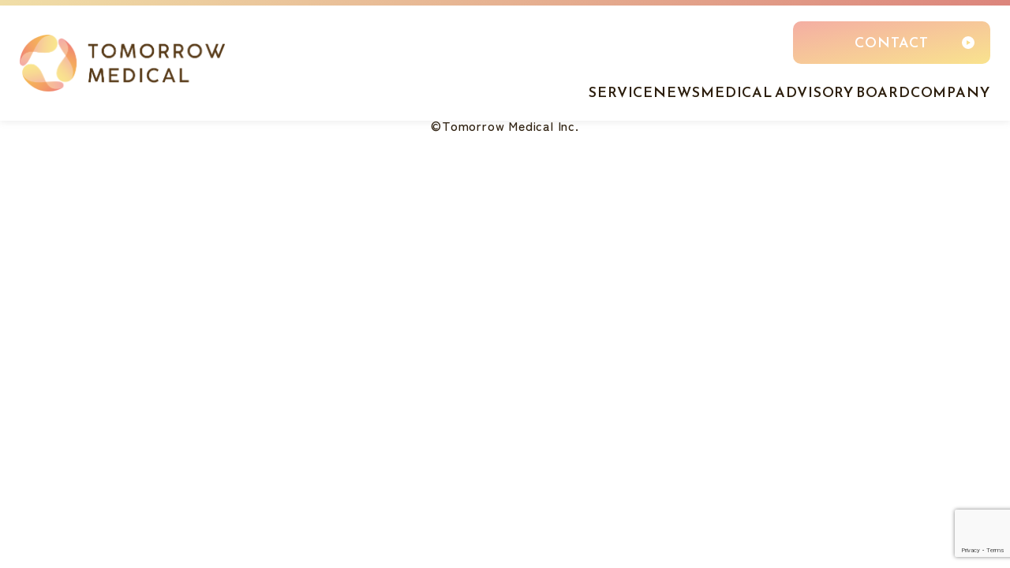

--- FILE ---
content_type: text/html; charset=utf-8
request_url: https://www.google.com/recaptcha/api2/anchor?ar=1&k=6LfYMa8qAAAAAAAeInl5_No_ntyvNeRD18dmhheN&co=aHR0cHM6Ly90b21vcnJvd21lZGljYWwuY28uanA6NDQz&hl=en&v=N67nZn4AqZkNcbeMu4prBgzg&size=invisible&anchor-ms=20000&execute-ms=30000&cb=qftlyexo0xjn
body_size: 48851
content:
<!DOCTYPE HTML><html dir="ltr" lang="en"><head><meta http-equiv="Content-Type" content="text/html; charset=UTF-8">
<meta http-equiv="X-UA-Compatible" content="IE=edge">
<title>reCAPTCHA</title>
<style type="text/css">
/* cyrillic-ext */
@font-face {
  font-family: 'Roboto';
  font-style: normal;
  font-weight: 400;
  font-stretch: 100%;
  src: url(//fonts.gstatic.com/s/roboto/v48/KFO7CnqEu92Fr1ME7kSn66aGLdTylUAMa3GUBHMdazTgWw.woff2) format('woff2');
  unicode-range: U+0460-052F, U+1C80-1C8A, U+20B4, U+2DE0-2DFF, U+A640-A69F, U+FE2E-FE2F;
}
/* cyrillic */
@font-face {
  font-family: 'Roboto';
  font-style: normal;
  font-weight: 400;
  font-stretch: 100%;
  src: url(//fonts.gstatic.com/s/roboto/v48/KFO7CnqEu92Fr1ME7kSn66aGLdTylUAMa3iUBHMdazTgWw.woff2) format('woff2');
  unicode-range: U+0301, U+0400-045F, U+0490-0491, U+04B0-04B1, U+2116;
}
/* greek-ext */
@font-face {
  font-family: 'Roboto';
  font-style: normal;
  font-weight: 400;
  font-stretch: 100%;
  src: url(//fonts.gstatic.com/s/roboto/v48/KFO7CnqEu92Fr1ME7kSn66aGLdTylUAMa3CUBHMdazTgWw.woff2) format('woff2');
  unicode-range: U+1F00-1FFF;
}
/* greek */
@font-face {
  font-family: 'Roboto';
  font-style: normal;
  font-weight: 400;
  font-stretch: 100%;
  src: url(//fonts.gstatic.com/s/roboto/v48/KFO7CnqEu92Fr1ME7kSn66aGLdTylUAMa3-UBHMdazTgWw.woff2) format('woff2');
  unicode-range: U+0370-0377, U+037A-037F, U+0384-038A, U+038C, U+038E-03A1, U+03A3-03FF;
}
/* math */
@font-face {
  font-family: 'Roboto';
  font-style: normal;
  font-weight: 400;
  font-stretch: 100%;
  src: url(//fonts.gstatic.com/s/roboto/v48/KFO7CnqEu92Fr1ME7kSn66aGLdTylUAMawCUBHMdazTgWw.woff2) format('woff2');
  unicode-range: U+0302-0303, U+0305, U+0307-0308, U+0310, U+0312, U+0315, U+031A, U+0326-0327, U+032C, U+032F-0330, U+0332-0333, U+0338, U+033A, U+0346, U+034D, U+0391-03A1, U+03A3-03A9, U+03B1-03C9, U+03D1, U+03D5-03D6, U+03F0-03F1, U+03F4-03F5, U+2016-2017, U+2034-2038, U+203C, U+2040, U+2043, U+2047, U+2050, U+2057, U+205F, U+2070-2071, U+2074-208E, U+2090-209C, U+20D0-20DC, U+20E1, U+20E5-20EF, U+2100-2112, U+2114-2115, U+2117-2121, U+2123-214F, U+2190, U+2192, U+2194-21AE, U+21B0-21E5, U+21F1-21F2, U+21F4-2211, U+2213-2214, U+2216-22FF, U+2308-230B, U+2310, U+2319, U+231C-2321, U+2336-237A, U+237C, U+2395, U+239B-23B7, U+23D0, U+23DC-23E1, U+2474-2475, U+25AF, U+25B3, U+25B7, U+25BD, U+25C1, U+25CA, U+25CC, U+25FB, U+266D-266F, U+27C0-27FF, U+2900-2AFF, U+2B0E-2B11, U+2B30-2B4C, U+2BFE, U+3030, U+FF5B, U+FF5D, U+1D400-1D7FF, U+1EE00-1EEFF;
}
/* symbols */
@font-face {
  font-family: 'Roboto';
  font-style: normal;
  font-weight: 400;
  font-stretch: 100%;
  src: url(//fonts.gstatic.com/s/roboto/v48/KFO7CnqEu92Fr1ME7kSn66aGLdTylUAMaxKUBHMdazTgWw.woff2) format('woff2');
  unicode-range: U+0001-000C, U+000E-001F, U+007F-009F, U+20DD-20E0, U+20E2-20E4, U+2150-218F, U+2190, U+2192, U+2194-2199, U+21AF, U+21E6-21F0, U+21F3, U+2218-2219, U+2299, U+22C4-22C6, U+2300-243F, U+2440-244A, U+2460-24FF, U+25A0-27BF, U+2800-28FF, U+2921-2922, U+2981, U+29BF, U+29EB, U+2B00-2BFF, U+4DC0-4DFF, U+FFF9-FFFB, U+10140-1018E, U+10190-1019C, U+101A0, U+101D0-101FD, U+102E0-102FB, U+10E60-10E7E, U+1D2C0-1D2D3, U+1D2E0-1D37F, U+1F000-1F0FF, U+1F100-1F1AD, U+1F1E6-1F1FF, U+1F30D-1F30F, U+1F315, U+1F31C, U+1F31E, U+1F320-1F32C, U+1F336, U+1F378, U+1F37D, U+1F382, U+1F393-1F39F, U+1F3A7-1F3A8, U+1F3AC-1F3AF, U+1F3C2, U+1F3C4-1F3C6, U+1F3CA-1F3CE, U+1F3D4-1F3E0, U+1F3ED, U+1F3F1-1F3F3, U+1F3F5-1F3F7, U+1F408, U+1F415, U+1F41F, U+1F426, U+1F43F, U+1F441-1F442, U+1F444, U+1F446-1F449, U+1F44C-1F44E, U+1F453, U+1F46A, U+1F47D, U+1F4A3, U+1F4B0, U+1F4B3, U+1F4B9, U+1F4BB, U+1F4BF, U+1F4C8-1F4CB, U+1F4D6, U+1F4DA, U+1F4DF, U+1F4E3-1F4E6, U+1F4EA-1F4ED, U+1F4F7, U+1F4F9-1F4FB, U+1F4FD-1F4FE, U+1F503, U+1F507-1F50B, U+1F50D, U+1F512-1F513, U+1F53E-1F54A, U+1F54F-1F5FA, U+1F610, U+1F650-1F67F, U+1F687, U+1F68D, U+1F691, U+1F694, U+1F698, U+1F6AD, U+1F6B2, U+1F6B9-1F6BA, U+1F6BC, U+1F6C6-1F6CF, U+1F6D3-1F6D7, U+1F6E0-1F6EA, U+1F6F0-1F6F3, U+1F6F7-1F6FC, U+1F700-1F7FF, U+1F800-1F80B, U+1F810-1F847, U+1F850-1F859, U+1F860-1F887, U+1F890-1F8AD, U+1F8B0-1F8BB, U+1F8C0-1F8C1, U+1F900-1F90B, U+1F93B, U+1F946, U+1F984, U+1F996, U+1F9E9, U+1FA00-1FA6F, U+1FA70-1FA7C, U+1FA80-1FA89, U+1FA8F-1FAC6, U+1FACE-1FADC, U+1FADF-1FAE9, U+1FAF0-1FAF8, U+1FB00-1FBFF;
}
/* vietnamese */
@font-face {
  font-family: 'Roboto';
  font-style: normal;
  font-weight: 400;
  font-stretch: 100%;
  src: url(//fonts.gstatic.com/s/roboto/v48/KFO7CnqEu92Fr1ME7kSn66aGLdTylUAMa3OUBHMdazTgWw.woff2) format('woff2');
  unicode-range: U+0102-0103, U+0110-0111, U+0128-0129, U+0168-0169, U+01A0-01A1, U+01AF-01B0, U+0300-0301, U+0303-0304, U+0308-0309, U+0323, U+0329, U+1EA0-1EF9, U+20AB;
}
/* latin-ext */
@font-face {
  font-family: 'Roboto';
  font-style: normal;
  font-weight: 400;
  font-stretch: 100%;
  src: url(//fonts.gstatic.com/s/roboto/v48/KFO7CnqEu92Fr1ME7kSn66aGLdTylUAMa3KUBHMdazTgWw.woff2) format('woff2');
  unicode-range: U+0100-02BA, U+02BD-02C5, U+02C7-02CC, U+02CE-02D7, U+02DD-02FF, U+0304, U+0308, U+0329, U+1D00-1DBF, U+1E00-1E9F, U+1EF2-1EFF, U+2020, U+20A0-20AB, U+20AD-20C0, U+2113, U+2C60-2C7F, U+A720-A7FF;
}
/* latin */
@font-face {
  font-family: 'Roboto';
  font-style: normal;
  font-weight: 400;
  font-stretch: 100%;
  src: url(//fonts.gstatic.com/s/roboto/v48/KFO7CnqEu92Fr1ME7kSn66aGLdTylUAMa3yUBHMdazQ.woff2) format('woff2');
  unicode-range: U+0000-00FF, U+0131, U+0152-0153, U+02BB-02BC, U+02C6, U+02DA, U+02DC, U+0304, U+0308, U+0329, U+2000-206F, U+20AC, U+2122, U+2191, U+2193, U+2212, U+2215, U+FEFF, U+FFFD;
}
/* cyrillic-ext */
@font-face {
  font-family: 'Roboto';
  font-style: normal;
  font-weight: 500;
  font-stretch: 100%;
  src: url(//fonts.gstatic.com/s/roboto/v48/KFO7CnqEu92Fr1ME7kSn66aGLdTylUAMa3GUBHMdazTgWw.woff2) format('woff2');
  unicode-range: U+0460-052F, U+1C80-1C8A, U+20B4, U+2DE0-2DFF, U+A640-A69F, U+FE2E-FE2F;
}
/* cyrillic */
@font-face {
  font-family: 'Roboto';
  font-style: normal;
  font-weight: 500;
  font-stretch: 100%;
  src: url(//fonts.gstatic.com/s/roboto/v48/KFO7CnqEu92Fr1ME7kSn66aGLdTylUAMa3iUBHMdazTgWw.woff2) format('woff2');
  unicode-range: U+0301, U+0400-045F, U+0490-0491, U+04B0-04B1, U+2116;
}
/* greek-ext */
@font-face {
  font-family: 'Roboto';
  font-style: normal;
  font-weight: 500;
  font-stretch: 100%;
  src: url(//fonts.gstatic.com/s/roboto/v48/KFO7CnqEu92Fr1ME7kSn66aGLdTylUAMa3CUBHMdazTgWw.woff2) format('woff2');
  unicode-range: U+1F00-1FFF;
}
/* greek */
@font-face {
  font-family: 'Roboto';
  font-style: normal;
  font-weight: 500;
  font-stretch: 100%;
  src: url(//fonts.gstatic.com/s/roboto/v48/KFO7CnqEu92Fr1ME7kSn66aGLdTylUAMa3-UBHMdazTgWw.woff2) format('woff2');
  unicode-range: U+0370-0377, U+037A-037F, U+0384-038A, U+038C, U+038E-03A1, U+03A3-03FF;
}
/* math */
@font-face {
  font-family: 'Roboto';
  font-style: normal;
  font-weight: 500;
  font-stretch: 100%;
  src: url(//fonts.gstatic.com/s/roboto/v48/KFO7CnqEu92Fr1ME7kSn66aGLdTylUAMawCUBHMdazTgWw.woff2) format('woff2');
  unicode-range: U+0302-0303, U+0305, U+0307-0308, U+0310, U+0312, U+0315, U+031A, U+0326-0327, U+032C, U+032F-0330, U+0332-0333, U+0338, U+033A, U+0346, U+034D, U+0391-03A1, U+03A3-03A9, U+03B1-03C9, U+03D1, U+03D5-03D6, U+03F0-03F1, U+03F4-03F5, U+2016-2017, U+2034-2038, U+203C, U+2040, U+2043, U+2047, U+2050, U+2057, U+205F, U+2070-2071, U+2074-208E, U+2090-209C, U+20D0-20DC, U+20E1, U+20E5-20EF, U+2100-2112, U+2114-2115, U+2117-2121, U+2123-214F, U+2190, U+2192, U+2194-21AE, U+21B0-21E5, U+21F1-21F2, U+21F4-2211, U+2213-2214, U+2216-22FF, U+2308-230B, U+2310, U+2319, U+231C-2321, U+2336-237A, U+237C, U+2395, U+239B-23B7, U+23D0, U+23DC-23E1, U+2474-2475, U+25AF, U+25B3, U+25B7, U+25BD, U+25C1, U+25CA, U+25CC, U+25FB, U+266D-266F, U+27C0-27FF, U+2900-2AFF, U+2B0E-2B11, U+2B30-2B4C, U+2BFE, U+3030, U+FF5B, U+FF5D, U+1D400-1D7FF, U+1EE00-1EEFF;
}
/* symbols */
@font-face {
  font-family: 'Roboto';
  font-style: normal;
  font-weight: 500;
  font-stretch: 100%;
  src: url(//fonts.gstatic.com/s/roboto/v48/KFO7CnqEu92Fr1ME7kSn66aGLdTylUAMaxKUBHMdazTgWw.woff2) format('woff2');
  unicode-range: U+0001-000C, U+000E-001F, U+007F-009F, U+20DD-20E0, U+20E2-20E4, U+2150-218F, U+2190, U+2192, U+2194-2199, U+21AF, U+21E6-21F0, U+21F3, U+2218-2219, U+2299, U+22C4-22C6, U+2300-243F, U+2440-244A, U+2460-24FF, U+25A0-27BF, U+2800-28FF, U+2921-2922, U+2981, U+29BF, U+29EB, U+2B00-2BFF, U+4DC0-4DFF, U+FFF9-FFFB, U+10140-1018E, U+10190-1019C, U+101A0, U+101D0-101FD, U+102E0-102FB, U+10E60-10E7E, U+1D2C0-1D2D3, U+1D2E0-1D37F, U+1F000-1F0FF, U+1F100-1F1AD, U+1F1E6-1F1FF, U+1F30D-1F30F, U+1F315, U+1F31C, U+1F31E, U+1F320-1F32C, U+1F336, U+1F378, U+1F37D, U+1F382, U+1F393-1F39F, U+1F3A7-1F3A8, U+1F3AC-1F3AF, U+1F3C2, U+1F3C4-1F3C6, U+1F3CA-1F3CE, U+1F3D4-1F3E0, U+1F3ED, U+1F3F1-1F3F3, U+1F3F5-1F3F7, U+1F408, U+1F415, U+1F41F, U+1F426, U+1F43F, U+1F441-1F442, U+1F444, U+1F446-1F449, U+1F44C-1F44E, U+1F453, U+1F46A, U+1F47D, U+1F4A3, U+1F4B0, U+1F4B3, U+1F4B9, U+1F4BB, U+1F4BF, U+1F4C8-1F4CB, U+1F4D6, U+1F4DA, U+1F4DF, U+1F4E3-1F4E6, U+1F4EA-1F4ED, U+1F4F7, U+1F4F9-1F4FB, U+1F4FD-1F4FE, U+1F503, U+1F507-1F50B, U+1F50D, U+1F512-1F513, U+1F53E-1F54A, U+1F54F-1F5FA, U+1F610, U+1F650-1F67F, U+1F687, U+1F68D, U+1F691, U+1F694, U+1F698, U+1F6AD, U+1F6B2, U+1F6B9-1F6BA, U+1F6BC, U+1F6C6-1F6CF, U+1F6D3-1F6D7, U+1F6E0-1F6EA, U+1F6F0-1F6F3, U+1F6F7-1F6FC, U+1F700-1F7FF, U+1F800-1F80B, U+1F810-1F847, U+1F850-1F859, U+1F860-1F887, U+1F890-1F8AD, U+1F8B0-1F8BB, U+1F8C0-1F8C1, U+1F900-1F90B, U+1F93B, U+1F946, U+1F984, U+1F996, U+1F9E9, U+1FA00-1FA6F, U+1FA70-1FA7C, U+1FA80-1FA89, U+1FA8F-1FAC6, U+1FACE-1FADC, U+1FADF-1FAE9, U+1FAF0-1FAF8, U+1FB00-1FBFF;
}
/* vietnamese */
@font-face {
  font-family: 'Roboto';
  font-style: normal;
  font-weight: 500;
  font-stretch: 100%;
  src: url(//fonts.gstatic.com/s/roboto/v48/KFO7CnqEu92Fr1ME7kSn66aGLdTylUAMa3OUBHMdazTgWw.woff2) format('woff2');
  unicode-range: U+0102-0103, U+0110-0111, U+0128-0129, U+0168-0169, U+01A0-01A1, U+01AF-01B0, U+0300-0301, U+0303-0304, U+0308-0309, U+0323, U+0329, U+1EA0-1EF9, U+20AB;
}
/* latin-ext */
@font-face {
  font-family: 'Roboto';
  font-style: normal;
  font-weight: 500;
  font-stretch: 100%;
  src: url(//fonts.gstatic.com/s/roboto/v48/KFO7CnqEu92Fr1ME7kSn66aGLdTylUAMa3KUBHMdazTgWw.woff2) format('woff2');
  unicode-range: U+0100-02BA, U+02BD-02C5, U+02C7-02CC, U+02CE-02D7, U+02DD-02FF, U+0304, U+0308, U+0329, U+1D00-1DBF, U+1E00-1E9F, U+1EF2-1EFF, U+2020, U+20A0-20AB, U+20AD-20C0, U+2113, U+2C60-2C7F, U+A720-A7FF;
}
/* latin */
@font-face {
  font-family: 'Roboto';
  font-style: normal;
  font-weight: 500;
  font-stretch: 100%;
  src: url(//fonts.gstatic.com/s/roboto/v48/KFO7CnqEu92Fr1ME7kSn66aGLdTylUAMa3yUBHMdazQ.woff2) format('woff2');
  unicode-range: U+0000-00FF, U+0131, U+0152-0153, U+02BB-02BC, U+02C6, U+02DA, U+02DC, U+0304, U+0308, U+0329, U+2000-206F, U+20AC, U+2122, U+2191, U+2193, U+2212, U+2215, U+FEFF, U+FFFD;
}
/* cyrillic-ext */
@font-face {
  font-family: 'Roboto';
  font-style: normal;
  font-weight: 900;
  font-stretch: 100%;
  src: url(//fonts.gstatic.com/s/roboto/v48/KFO7CnqEu92Fr1ME7kSn66aGLdTylUAMa3GUBHMdazTgWw.woff2) format('woff2');
  unicode-range: U+0460-052F, U+1C80-1C8A, U+20B4, U+2DE0-2DFF, U+A640-A69F, U+FE2E-FE2F;
}
/* cyrillic */
@font-face {
  font-family: 'Roboto';
  font-style: normal;
  font-weight: 900;
  font-stretch: 100%;
  src: url(//fonts.gstatic.com/s/roboto/v48/KFO7CnqEu92Fr1ME7kSn66aGLdTylUAMa3iUBHMdazTgWw.woff2) format('woff2');
  unicode-range: U+0301, U+0400-045F, U+0490-0491, U+04B0-04B1, U+2116;
}
/* greek-ext */
@font-face {
  font-family: 'Roboto';
  font-style: normal;
  font-weight: 900;
  font-stretch: 100%;
  src: url(//fonts.gstatic.com/s/roboto/v48/KFO7CnqEu92Fr1ME7kSn66aGLdTylUAMa3CUBHMdazTgWw.woff2) format('woff2');
  unicode-range: U+1F00-1FFF;
}
/* greek */
@font-face {
  font-family: 'Roboto';
  font-style: normal;
  font-weight: 900;
  font-stretch: 100%;
  src: url(//fonts.gstatic.com/s/roboto/v48/KFO7CnqEu92Fr1ME7kSn66aGLdTylUAMa3-UBHMdazTgWw.woff2) format('woff2');
  unicode-range: U+0370-0377, U+037A-037F, U+0384-038A, U+038C, U+038E-03A1, U+03A3-03FF;
}
/* math */
@font-face {
  font-family: 'Roboto';
  font-style: normal;
  font-weight: 900;
  font-stretch: 100%;
  src: url(//fonts.gstatic.com/s/roboto/v48/KFO7CnqEu92Fr1ME7kSn66aGLdTylUAMawCUBHMdazTgWw.woff2) format('woff2');
  unicode-range: U+0302-0303, U+0305, U+0307-0308, U+0310, U+0312, U+0315, U+031A, U+0326-0327, U+032C, U+032F-0330, U+0332-0333, U+0338, U+033A, U+0346, U+034D, U+0391-03A1, U+03A3-03A9, U+03B1-03C9, U+03D1, U+03D5-03D6, U+03F0-03F1, U+03F4-03F5, U+2016-2017, U+2034-2038, U+203C, U+2040, U+2043, U+2047, U+2050, U+2057, U+205F, U+2070-2071, U+2074-208E, U+2090-209C, U+20D0-20DC, U+20E1, U+20E5-20EF, U+2100-2112, U+2114-2115, U+2117-2121, U+2123-214F, U+2190, U+2192, U+2194-21AE, U+21B0-21E5, U+21F1-21F2, U+21F4-2211, U+2213-2214, U+2216-22FF, U+2308-230B, U+2310, U+2319, U+231C-2321, U+2336-237A, U+237C, U+2395, U+239B-23B7, U+23D0, U+23DC-23E1, U+2474-2475, U+25AF, U+25B3, U+25B7, U+25BD, U+25C1, U+25CA, U+25CC, U+25FB, U+266D-266F, U+27C0-27FF, U+2900-2AFF, U+2B0E-2B11, U+2B30-2B4C, U+2BFE, U+3030, U+FF5B, U+FF5D, U+1D400-1D7FF, U+1EE00-1EEFF;
}
/* symbols */
@font-face {
  font-family: 'Roboto';
  font-style: normal;
  font-weight: 900;
  font-stretch: 100%;
  src: url(//fonts.gstatic.com/s/roboto/v48/KFO7CnqEu92Fr1ME7kSn66aGLdTylUAMaxKUBHMdazTgWw.woff2) format('woff2');
  unicode-range: U+0001-000C, U+000E-001F, U+007F-009F, U+20DD-20E0, U+20E2-20E4, U+2150-218F, U+2190, U+2192, U+2194-2199, U+21AF, U+21E6-21F0, U+21F3, U+2218-2219, U+2299, U+22C4-22C6, U+2300-243F, U+2440-244A, U+2460-24FF, U+25A0-27BF, U+2800-28FF, U+2921-2922, U+2981, U+29BF, U+29EB, U+2B00-2BFF, U+4DC0-4DFF, U+FFF9-FFFB, U+10140-1018E, U+10190-1019C, U+101A0, U+101D0-101FD, U+102E0-102FB, U+10E60-10E7E, U+1D2C0-1D2D3, U+1D2E0-1D37F, U+1F000-1F0FF, U+1F100-1F1AD, U+1F1E6-1F1FF, U+1F30D-1F30F, U+1F315, U+1F31C, U+1F31E, U+1F320-1F32C, U+1F336, U+1F378, U+1F37D, U+1F382, U+1F393-1F39F, U+1F3A7-1F3A8, U+1F3AC-1F3AF, U+1F3C2, U+1F3C4-1F3C6, U+1F3CA-1F3CE, U+1F3D4-1F3E0, U+1F3ED, U+1F3F1-1F3F3, U+1F3F5-1F3F7, U+1F408, U+1F415, U+1F41F, U+1F426, U+1F43F, U+1F441-1F442, U+1F444, U+1F446-1F449, U+1F44C-1F44E, U+1F453, U+1F46A, U+1F47D, U+1F4A3, U+1F4B0, U+1F4B3, U+1F4B9, U+1F4BB, U+1F4BF, U+1F4C8-1F4CB, U+1F4D6, U+1F4DA, U+1F4DF, U+1F4E3-1F4E6, U+1F4EA-1F4ED, U+1F4F7, U+1F4F9-1F4FB, U+1F4FD-1F4FE, U+1F503, U+1F507-1F50B, U+1F50D, U+1F512-1F513, U+1F53E-1F54A, U+1F54F-1F5FA, U+1F610, U+1F650-1F67F, U+1F687, U+1F68D, U+1F691, U+1F694, U+1F698, U+1F6AD, U+1F6B2, U+1F6B9-1F6BA, U+1F6BC, U+1F6C6-1F6CF, U+1F6D3-1F6D7, U+1F6E0-1F6EA, U+1F6F0-1F6F3, U+1F6F7-1F6FC, U+1F700-1F7FF, U+1F800-1F80B, U+1F810-1F847, U+1F850-1F859, U+1F860-1F887, U+1F890-1F8AD, U+1F8B0-1F8BB, U+1F8C0-1F8C1, U+1F900-1F90B, U+1F93B, U+1F946, U+1F984, U+1F996, U+1F9E9, U+1FA00-1FA6F, U+1FA70-1FA7C, U+1FA80-1FA89, U+1FA8F-1FAC6, U+1FACE-1FADC, U+1FADF-1FAE9, U+1FAF0-1FAF8, U+1FB00-1FBFF;
}
/* vietnamese */
@font-face {
  font-family: 'Roboto';
  font-style: normal;
  font-weight: 900;
  font-stretch: 100%;
  src: url(//fonts.gstatic.com/s/roboto/v48/KFO7CnqEu92Fr1ME7kSn66aGLdTylUAMa3OUBHMdazTgWw.woff2) format('woff2');
  unicode-range: U+0102-0103, U+0110-0111, U+0128-0129, U+0168-0169, U+01A0-01A1, U+01AF-01B0, U+0300-0301, U+0303-0304, U+0308-0309, U+0323, U+0329, U+1EA0-1EF9, U+20AB;
}
/* latin-ext */
@font-face {
  font-family: 'Roboto';
  font-style: normal;
  font-weight: 900;
  font-stretch: 100%;
  src: url(//fonts.gstatic.com/s/roboto/v48/KFO7CnqEu92Fr1ME7kSn66aGLdTylUAMa3KUBHMdazTgWw.woff2) format('woff2');
  unicode-range: U+0100-02BA, U+02BD-02C5, U+02C7-02CC, U+02CE-02D7, U+02DD-02FF, U+0304, U+0308, U+0329, U+1D00-1DBF, U+1E00-1E9F, U+1EF2-1EFF, U+2020, U+20A0-20AB, U+20AD-20C0, U+2113, U+2C60-2C7F, U+A720-A7FF;
}
/* latin */
@font-face {
  font-family: 'Roboto';
  font-style: normal;
  font-weight: 900;
  font-stretch: 100%;
  src: url(//fonts.gstatic.com/s/roboto/v48/KFO7CnqEu92Fr1ME7kSn66aGLdTylUAMa3yUBHMdazQ.woff2) format('woff2');
  unicode-range: U+0000-00FF, U+0131, U+0152-0153, U+02BB-02BC, U+02C6, U+02DA, U+02DC, U+0304, U+0308, U+0329, U+2000-206F, U+20AC, U+2122, U+2191, U+2193, U+2212, U+2215, U+FEFF, U+FFFD;
}

</style>
<link rel="stylesheet" type="text/css" href="https://www.gstatic.com/recaptcha/releases/N67nZn4AqZkNcbeMu4prBgzg/styles__ltr.css">
<script nonce="wQoCF8sFuRfFOEVsyfL3_Q" type="text/javascript">window['__recaptcha_api'] = 'https://www.google.com/recaptcha/api2/';</script>
<script type="text/javascript" src="https://www.gstatic.com/recaptcha/releases/N67nZn4AqZkNcbeMu4prBgzg/recaptcha__en.js" nonce="wQoCF8sFuRfFOEVsyfL3_Q">
      
    </script></head>
<body><div id="rc-anchor-alert" class="rc-anchor-alert"></div>
<input type="hidden" id="recaptcha-token" value="[base64]">
<script type="text/javascript" nonce="wQoCF8sFuRfFOEVsyfL3_Q">
      recaptcha.anchor.Main.init("[\x22ainput\x22,[\x22bgdata\x22,\x22\x22,\[base64]/[base64]/[base64]/ZyhXLGgpOnEoW04sMjEsbF0sVywwKSxoKSxmYWxzZSxmYWxzZSl9Y2F0Y2goayl7RygzNTgsVyk/[base64]/[base64]/[base64]/[base64]/[base64]/[base64]/[base64]/bmV3IEJbT10oRFswXSk6dz09Mj9uZXcgQltPXShEWzBdLERbMV0pOnc9PTM/bmV3IEJbT10oRFswXSxEWzFdLERbMl0pOnc9PTQ/[base64]/[base64]/[base64]/[base64]/[base64]\\u003d\x22,\[base64]\\u003d\x22,\x22V8Ouwp3CrFZ1a8K1wrLCjsOnT8O4bcOBfW7DqcK8wqQUw65HwqxEecO0w59aw5nCvcKSJ8KdL0rCsMKawozDi8KWfcOZCcOiw54LwpImXFg5wq/DscOBwpDClyfDmMOvw554w5nDvlXCqAZ/BMOxwrXDmB9BM2PCuFwpFsKNGsK6CcKrPUrDtC1qwrHCrcO3PlbCr00NYMOhBsKzwr8Ta0fDoANpwq/CnTplwrXDkBwTacKhRMOeDmPCucOPwrbDtyzDvmM3C8OIw53DgcO9BybClMKeGcOlw7AudFzDg3sWw57DsX0zw4x3wqV6wrHCqcK3woTCoxAwwqvDjzsHOMK/[base64]/[base64]/Cn8KWLsOkPsKGw6h5Q2vCng3Clktdwqx6CMKiw47DvsKQEcKnSlnDs8OOScODNMKBFXXCscOvw6jCrzzDqQVAwqIoasKFwroAw6HCo8OTCRDCvsOwwoEBPAxEw6EGTA1Aw6R1dcOXwrTDi8Osa0MlCg7DjsK6w5nDhFPCmcOeWsKSKH/DvMKCCVDCuABmJSVjRcKTwr/[base64]/[base64]/DlRNzScKqNC3ClC40D8KbwozDhMOiw4PCmcONJh7DgsK/w41bwpHDsw7Csm0wwr3DjmgpwqfCmcOHXcKSwo7DiMOGDy9hworCh0hgF8Oewo4EXcOEw5YWbVxwOMOlQMKuDkzDuR5rwqlXw4fDpcK1wqQCR8OYw57Cg8OawprDtWjCu3lVwpHCiMK0wrLDgcKcaMOiwpphLG5JVcO2wrjCsmYtZxbCu8OYH3RhwoTCvAhKw7V/FMK3bsKHO8OFFChUbMOfw4DDo0Rmw49PEsKHwqxOL0zCv8Klwo3Cs8OsPMOOSm7CnDF5wo0qw797MR7Cm8KlEMKbw6ssScK1XV3Ct8KhwoLCqD55w7lrf8OKwpZtb8OtS0B0wr0gwr/[base64]/NMOQw5rDu8KnCMKlw4bDuWVYIcKxdMKnc1LClyhYw5pGw5LCnWdXCD1Nw4/Cn1whwq9pP8OcIMOqNw0jEQJIwpTCp0J5wpPDv2fCmWvDp8KKfHnCjHN3E8ODw41fw4oeLsKlEG0kScO2S8Kkwr9Lw4sfFA8abcOiwrjClsOBHcOEM3XCp8OgOcKswpzDgMONw7Quw5/DvsOQwqxnNhQSw67Dl8KiQlrDjcOOe8OuwrE0VsOLeW1bPD7Du8OpRMK9w6PCncOUU1TCjyXDjGzCpyZ0ZMOAFMOkwq/[base64]/w40QAcOnN8KNw786w5bCllfDtsKYworChMOBSikWw64VUsOFVsKXW8KiRMO6fzvCg0QGwpXDsMOvwrXCqGZtScO9fXczVMOhwrF/[base64]/DuFPCqcOHNsOpejglOxV1EsOuwoXDpGNQHgLDtMKJw4XDtMKCVMOfwqF7bCDDqMOTWSoGwpDCqsO9w6NXw5cdw57CvMKlDAM/d8KWA8OPw5bDpcO1ZcK+w6cYF8KqwofDnipRTMKpSsOEXsOyEsKccnbDkcKDOXlMGEYUwrltRxdZfsONwpVNXVVlw6M8wrjCgFnDuBJOwrtrLBHCtcKTwr4BIcO1wo4nwoHDokvCmDF/P0HCh8K3EcOfGGTDqkbCsjAvw63CsxFzeMK8wrk/DRjDoMKtwqDCicOgw63CjMOaC8OCHsKUU8O/UsOgwp92TcO9WRwEwp3Dnk3CssK1ZMOUw6oaecO4Z8OFw69dw68YwojCm8ORcHvDpTTCu08RwqbCtm/[base64]/w6BRS3k8w4nCqDZNZz/[base64]/[base64]/ChsK/Tz/DvywuUUgVFRAtwpFDwpsBwpNYw5tSLyzCnTLCu8KEwotAw6NRw6/[base64]/Cr8ONEE/[base64]/a8OSwo3Du8KiwrUQw6rDn24Yw7HDlcKOw7BcJcOje8KIR3LCu8OcIMK6woxAFWQkXcKhw6BGw7haN8KFasKMwrTCk0/Ch8KSCcOmRFjDg8OEOsKSGMOcw4N7wrHCksOgcksgK8ODNAcLw6U9w4FZU3UYPMOiEBZMVsOQCX/[base64]/CjnjDpFged8KqQXHDnsKWb8KYwoBJwprDmArCncKhw4BEw7ZGw7jChzh0UcOhF3IjwoQKw5kBwpTCkw8ka8Krw6NUwpHDhsO6w5zCtComDWzDqsKVwp0Bw4rChSlCS8O/[base64]/[base64]/w5IGwrnDi8KLcyAuwr9ew6bCjmHDhcOZE8O6A8O8w6TDp8K6cEIdwoEOYlo9B8Kvw7HCpArDm8K2wqwuE8KJMR81w7DDg1/DqBPCh2rCgcORwqJsWcOKwrzCtcO0Y8KgwqBLw4LCs27CvMOEacK0wrIUwr0ZZQMUw4HCgcOIEF5aw6Jmw4jCvF9Hw7MGHT8rw5Ajw5rDicKAZ0I2TSvDt8OBwrZ8XcKpwqjDrsO6BsKkTMOPCsKwOzTCm8KXw4rDmMOuMRc2dXfCsEB8woHCmkjCt8OfHsOFEsO/ekZIYMKWwr7DjMOjw4ELNMOGUsKIe8OrAMK5wrYRw6YkwqrDllMIwobDvl9ywq/CiG9ow6rDlENxaVtEZcKzw7QyHMKTP8OYacOWC8ObSmsKw5BkBBXCmcOnwqvCk2PCt0gyw4FfLMOgBcKUwrLDhlBGWsOJw5PCsToyw5zCiMOxwrN1w4XCkMKEUjbCk8ODXHwjw5TChMKYw5phwootw5HDqjZ2woPDgndkw73CscOhJcKawqYJVMK6wrt0w6Quw7/[base64]/DmzrCoMKhwoZlwrXCkwzCpcOkDjwyKiDDhcOGdAk7w7fCpi7CpMOew5hEH0A8woBoNMK8aMOZw4Epwq8yNsKnw7HCgsKQRcKrwplyJzvDtGhgR8KbfhfClX0lw4PCi0AQw6F/AMONOhvCjAzDkcOuOVjCg0omw6FYccKfD8KVXkcnCHTCm2rCuMK5fHnComXDiX4fBcKiw44Aw6/Cp8KXaA5NHHA7AcOuwpTDmMOUwofDjW5uwqJ2b13DicKRE3bCmsKywqEtc8OYw6vCqkYDcMKUHHPDkAfCgsK+ejpXwrNCGG/Dqi4hwqnCjgTCi2Zxw74qwqvDpkMRVMOsWcK4w5YZwoIcw5BvwpfDkcOTwpvCgibCgMORSATCrsOUDcK/NRHDhRtywowELsOdw7jCjsONwqxtwot6w40fSzLCtUPCoAZQw63DvcO0NsK9BH9tw41/wovDtcK9wrLCicO7wr/Cv8KPwqlMw6YERBMRwrYKU8OpwpLCqhVNMk9QV8OEw6vDtMKZPR7DlEfCt1E9FsOfwrXCjMKwwpHCoWIxwoXCpsOJdsO4wqlELwPCgMK6NgYdw4PDux3DuSVqwoRnW01CTUTChmDChMKCOwrDkcK3woQNb8OOwr/Dm8Ohw7/DnsKzwq3Co0DCsnPDmMOgen7CkcOlWUDDp8OfwrDDt1PDvcK+QwHCpMOKPMOHwo7CtFbClUICwqghC3DDgcO2V8KuKMOCfcOYDcKjw4UkcWDChTzDtcKZI8Kcw4fDlS/CmDY4w7HCv8ODwqjCusKvI3fCjsOqw6ALPRjCgsK4EFNuaG7DmcKLbx4RZsKPB8Kfb8KYw5PCp8OWSsOWfcOQwpEvV0jCi8OawpDCisOUw4oKwoPCtwpKP8OfHjfCgsO3Xi5bwpdSwrVNX8KKw7whw6Vkwo7ChmfDncK/RMK1w5dZwqNlw67CoiIew5/DrVrDhMOgw4VrTwNywqDDnHxQwr4qX8Opw6LDqXJiw4TDn8KzHsKqAQrCuCvDtVlewq5JwqAQI8OgWERXwqzChMOQwpvCscOfwoXDgsOZBsKsY8KbwqPCtMKYwpjDkcK0AMOgwrE/wqlTfMOTw5TCrcOPw4bDs8Kyw67CsxJrwonCvWRrKhnCrgnCjA0JwqjCqcOWXsO3wp3DscKQw4gxf0/CgEbCs8Ovwp3Cq3dKwrgFXsKyw7/[base64]/Ct8O6S17DmMKbV8KieWvDhT0pfsKQw7jCuAXDuMOJTW9BwrZbwrI2woBdO14pwod4w4jDoEwDXcOqPMKWwoBOKUY8GFPCgB4XwpHDtnjDo8OVaEPDjsOON8K/[base64]/Dq8OwwqYWwrrCsHQFwprCs8KbC8ONw5ZrcsOjIlvCp2LCm8KYw7rCrl5DfcOpw7ctCTQaQ3jCusOuXWPDh8KLwrlPw6c3Sm/DkjokwrHCpsKuw6bDrMK+w4FoB1lCMGsdVSDCvMO4dUpTw5LCvifDmj4Qwo1NwqR+wrbCo8OAwo50wqjCn8KTwo/[base64]/w6bDpRIuCCA6wonCk8O6wrHCg0/[base64]/DjcORPREPwoDCjMKsw5koW0nDh8OpeUbDnMObSGvDlsOfw5oqccODc8KqwogEQm3DpsKDw6zDngPChsKBw5jCilfDtMKMwrc1Uh1BBFYOwofCq8O0IRDDuQwBfsOww7J4w5Mbw6J4G0TCiMO1Al7CtcKqLMOOw6/CtxVzw7zCrldrwqBzwr/[base64]/wqPDvsKZwrTClDUgw59IwrcJc2UOwpbDtsKvaW4CCcOVwpx2AsKiwp3DtnbDgcKVFcKSVMKdU8KUCMKQw5JTwp9Qw48Twr8HwrEKbjzDgxPCrXNLw7F9w4sHOxLCucKqwpLCuMOdFGjDhw7Dj8K4wq/DqTIWw63Dh8KUaMKIAsKHw6/[base64]/[base64]/DvcKGwrTDiQTDgcOIwqHCjGlVwow6w6Y7wpnCqcOcXMK/wowxPsO0DMKReDTDn8KJwroBwqTDlwPDlmkZSBfDjRATwozDpisXUTXCpxLCscOhVsKxwqoHakLDmMKpa14kw6nCusOnw5TCpcKxX8OvwoBKC0bCtsKOZFYUw4/CrhDCpsKGw7TDrELDiDXCnMKyF05tMcKOwrIgDlbDicKiwqo9NGXCrcKURsKfGCYYEcKtNhY8D8K/QcKfJFw+XMKQw7zDnsK0OMKDOiUrw7bChDohworCmQzCgMKGw54NUlXCjsKwHMKJDMO2QsKpKRJRw7s0w4PCmyTDpsOyTW3CiMK3w5PDgcKgdcO9P2QQScOFw5rDslskYW5QwpzCosO1ZsOTIgUmDMOiw5/DtMKyw716w4zDt8K9IQHDjmZDIDQ/RMKUw5h0woLDpFLDm8KIFsOGW8OqQHZOwoVFbwJDdkR4wr4Dw4fDlsKGBcKKwpvDjkPDlcOlJMOMw7BSw48Fw747c11TVi7DlgxBWcKCwopLSBLDiMOmf0V1w6hGTsOEMMOaaDEKwr0mCsO6w4DCh8OYVRvCl8OnJGg/w5MEVyRCdsK4wqLDvGQsLcKWw5jCjsKVwoLDvAPDlsOtw5vDlMKOZsOCwqfCrcOBFsKYw6jDqcObw6FBG8OBw6lKw4LClh0bwrsOw5lPwqsVdlbCqiV9wqwyMcOxNcOHQ8KgwrU7OcOZdsKTw6jCtcOUS8Kvw6PCmAAXT3rCs3/DgkXCl8KDwroJwrI4wqZ8I8OowqcRw4ASHhHCjcOQwqTDuMK8wpHDj8OtwpPDq1LCksK1w4law48Ow5DDlRHCtR3Cs3s9ScOiw5Rvw63DlQ7DgVrCnjwzOEHDk13DnEsWwoMMRVDDqsO+w7LDt8OfwqhtHsOQOMOrOcO/[base64]/Cm1Jaw54lwownGEcuw43CrnvDgnvDsMKiw7tAw6cKUsOqw7c3wpXDr8K3JnXDo8OzCMKJGMKnw6PDpcOBw6XCuRXDl24FMxHCoDFaOjrCm8Oiw5Bvw4nDr8Kbw43Dmi5jw6tPFADCvBQJw4nCuCbDm1sgwrHDqHzDsD/CqMKFwr4tL8OUEsKLw7TCoMOPeG4iwoHDqMOyc0geWMOENhXCqi1Xw4LDhWsBRMOlwrMJTQLDgmJvw4zDl8OOw4ggwrFXwrbDtsO/[base64]/DgsOFwqJrUsKCwonDhDllwr/DicOUfMKawpwpMsOzRMKUHcOWQMOLw5zDkFzDrsKuGsKmQwfClgTDnxIJw5h4w4zDnnPComzCm8OIScOLQz7DicOALcK/fMOTPwLCscO9wpbDpEQRKcOgC8K+w6bDviXDs8ORw5fClMOdbMO+w4nCtMOKw5XDtAoqQsKxb8OKKyopWMOFbCXDuzzDpsKYUsK8QsK5w6vClcO8KTrCq8OiwpXDjhUZw4PCmUQZdsOyeRZpw4rDuCbDhcKMw57DucOBw44FdcKZwpvCmcO1HcOcwosowo3DgMK/wqjCpsKEQDYAwrhYUnfCulDCq2/CujDDrx/Cq8ORXxIlw7PCqFTDvlEwLS/CgcO/LcOswoXCvsKeHMOcwq7CucO9w70WUFY4UBcESx0ow6TDtcOcwpTDmDN1BR0aworCkHpqUcOmYUdldsOhJ1AURS7CgMODwp0/[base64]/Cm0TDm8Ojw4I3dkcsPGvCuHrDsAIBwqrDpz/CrcORZ3vCucKNTUrCgcKaKXhFw7zDpsO5wobDjcODcXwrSMKnw4ZoEn16wrc/AsKod8Kiw4BofcKhDDg4RsObI8KPw5HDusOywp42VsKTeyfCtMO2eAPCrMKBw7jCn2fCpcKjNEZVScOMw4LDsCg1w4HCqsKdUMOnw5QBSsKNEzbDvMK/wrrCogXCrhs3wr0QYlRJwo/CqxJiw4BEw6fDucKmw6fDt8OMOWMQwrRFwpJ0GMKnQW/[base64]/wrgDaCVXwpjDogzDhcOKY8K6PnfDusKvw6/Co3wDwqF0JcOww7csw6pYKMKIbMO5wpVxfmwDHcOmw5FYacK2woDCpMKYIsKfB8OmwrHCnUIKPSYmw4RzUnfCnQjDp2lIwrDDsVsQWsOYw5nClcOVwoV9w5fCqUBYNcKDWcOAw79ww4/CocOFwp7CssKQw5jCmcKJbFPCpApbW8K5GA1iNMO9Z8OswoTDhMKwdCfCmi3DuB7CiEgXwoxIw4gbOMOIwq/[base64]/wrnDt8OGRDxqUMK/[base64]/CrMKZO2zCnMO+T2hgwqJ1HAnDsknDgQPDsULCrUtdw64Aw7dfw4l/w4oRw4fDt8OUZsK/EsKqwrfCmsO7wqQoasKOPkbCjcOGw7rCvMKUw4EwOm3DhHLCusO6cA0Yw4XDoMKqABDCtVLDgWlDw6DCu8KxbU1MFnE3wq09wrjCsTscwqRld8OMwrkrw5AWw4LDqQ1IwrhvwqzDmRYVHcKkP8OME33DkH1YU8Oqwqp5wp/DmjxfwoQJwr87WMK7w61wwovCucKjwpglXWTChk3CtcOTNkrCvsOfDVTDlcKvwrUFWzU/YDVhw7ZPfMKkDzp5VFBEIcObJcOow5oHMDfDoFsYw4wTwp1cw6/Cr0LCscO7VH49BMOkNFhVG3nDv1F1JMKRw64OcMKzbhbCkjE2KBTDosOmw4DDpsK/w4bDiXTDqMONNUvCosKMw7PDl8K5woJiKVVBw7d2IcKdwqBSw6c2GcKHLTTDusK8w5HDmcOPwpDDnBMgw6UjJcO8w5LDoivCtcOKHcOuw4dmw4Iiwp4Hwo1ZYArDnFUlw7osdMOxw61+J8KpaMOuGApvw63DnQ3Cm2zCoVfDrmHCiF/[base64]/w6HDqiNtwo5Iw5t2w43DmSgQwpzCvBo2wps1wqNTQC7Dp8KhwrEqw5VyIzBTw69gw4XDnMKzISFtCXPDr3vCiMKPwojDpQwkw78ww5zDhDbDmMKMw7LCmW1kw4x4wp8CdsKBwqjDswLDuyM0fXt7wr/CojzDqirChFNWwqzClnTCsEY3w6w+w6fDuRjCh8KrccKWwqPDmMOow4owUCZ7w5VXKMK/[base64]/[base64]/w5pNwpHCj8O5wqImw5nCt1vDr8OBJ3ReworCk28QK8K/[base64]/[base64]/U8O0woFiw5nDrMOmw5spSh/CvD4ZwqhQwokDw48Ewr0Rw4XCr8Krw7wAecORDjDDjsOqw7xywqnCnXnCmcOgwqQ8F1Vcw4XDgMK2w5xoMzBXw7/ConfCpMORZ8Kuw7vDvX8KwqFYw5IlwrvCmsKMw7NweXDDsW/[base64]/[base64]/CusKTw6cewq3Dr8O3w6FRw4vCuHMPwojCjMKBw6ZVw7AMw7koFcO0QzzDu1zDicKnwqw3woPCsMO3fAfCmMKKwqzCnmNgKMKJw5x2w6vCo8Kqa8KZIRPCozzCrDDDmVAPOMKCJjrCmMK2w5J1wqIyNsKuwo/CpjDDkcOmK0PCk2M9CsK/KcKfIGnCjh7Cr2fDu1lrX8KMwr3DrB93HGRgcRBmfl1rw4tYNALDgnHDkMKnw6/CuG0daQHDmhk+OEjClcOmw4geZMKIW1wwwqdvWmV/w4jCi8OBwr/[base64]/w7zCpMK5wrrDj8Kkw5PCngnCgcKFw5F+w65uwoEDL8O9DsKtwo8QcsK8w4DCgMKww6E3cEAsIQrCqBfCtlDCkVLCugpXVsKObsKNNsOaYHAIw4VIeybCiyvDgMObOsO1wqvCpWpQw6R/[base64]/wqIBQz/DicOWw499JTDDqUFew47Cu8Oyw6/CnxXDmWjDgMKGwrIsw6kleyUww6zCngLCoMKuwpZ0w6LCkcONa8OVwp9NwqROwprDsEfDlcOTL3XDjMOKw4TDpsOMQMKxw4JmwqwGVncgdztBHH/DqXt7wqoewrjCk8KDw6/DqsK4NsOMwqlRT8O7TMKQw7rCslJNEUfCq1bDpGLDqsOiw6fDrsOkw4p1w64PJkfDjCHDpUzCnj3CrMKdw5tqOsKOwqFYP8KBFsOlJMOPw7/CvcOjw7IVwpMUw5DCmjlow4IiwrjDigtQI8OyaMO1w6HDjMOZfiBkwq/CnUIQYUhNYCfDl8K5C8KGSDFtXMK2e8KpwpbDp8OjwpDDgsKBbkrCv8OqVMKywrrDnsOkJk/CsX5xw47DtsKTGnbDgMOrw5nDgXPCicK9U8OUCsKrM8KewpjDnMOXJMOAw5d0w5RmDcOWw4h7w6wuQV5KwoJfw4zDhMOQw6l0wpjCpsO+wqtGw73DpEDDjsO3wrzDimJTSsOUw7/Cj3xNw4dxWMORw6UQJMKiFiddwq8YbsKsHksMw6ZLwrt1w7JSMDdPPjDDn8O/[base64]/CvmoMw7/DjcKvdcOwOjbDtyUVw6U6w5gmaMOJIcOVw4PCuMOVwplwNXlefHTDnALCpQ/Cu8Onw4ULZcKNwqHCoFEbMybDvm3DoMK2wqPDuBQ7w53CncOWHMOtN0kEw6vCkUstwotAaMO4wq7CgHLCrcKQwrJNOMO7w5XClCbDmyvDisK4Aigjwrs0KU9gfsKGw7cARCHCuMOiwo4/w4DDtcKHGDcJwphPwoTDncKSXAB4Z8KLJFdMw7szw6vCuQ4VWsKSw7EleW5RI3l5FH0+w5NgS8OvOcObUw/Cp8KLVFDDnAHDvMKgPsKNDGUEO8OAw5JCPcOTTVzCnsKGAsKFwoBbw7kULEHDnMOkE8KEf1bCtMKhw7ZxwpAvw6PCqMK8w5EnCx4+HcKywrQ8F8Oew4IMwroIw4l9fMK5A2PCosKPfMKbBcKmZwfCu8Orw4fCmMKZYAtiw7LDrHsdMzzCmBPDhCoew6TDk3jCgxQAKH/[base64]/ClgsRwol+TiDDpiLDmR0+w7MmCA/[base64]/RV0IwpzDocKxMMK4QcKHwoV2wrfCtQQ7wrYba0jDmGAow70FJTrCm8OfYh1+RnzCrMO4ZirDnx7DhUEneQwMw7zDsHvDk0RrwoHDoEEewqMKwp4cJMOuwoF8L3zCusKFw6tHXBgRFsKqw4/DilNWECfCkE3CisKbw78ow47DjwPCk8KVXsOJwq7DgsOew75dw6dZw73DhsOMwrB1wrVCwoTCgcOuB8OGQcKDT3kTDMKjw7XDq8OUEsKawo/ClHrDjcKnTETDvMO5DDNUwo17cMOVVcOWc8OcGcOIw7jDkRoew7djw59OwrItw53DmMK/[base64]/DkTJXwoxWJwHDgiBsasOWw6nDjlxXw4V6OEnCp8KgdmptYHo+w7/[base64]/CusKfdHQXw6PDqsKEwqBIw7kVw5XDkArCnsKEw6Flwo9Bw6Fzw5xeNMKvCWbDk8OQwpXDosOoFMKCw5bDoUIQXMOub2zDoWc7asKXBMO0w513cHJIw41zwqzCqcOIeHHDmsKWPsOQOMOmw6PDng5hVMOow6lSEi7CohvCgm3Dg8KDw5gJD2zClMKIworDnCRBRMOGw7/Dv8KxZlfClsOHw7Q5RzNVw4pLw6nDocKJbsODw57Cg8O0w5UcwqgYwpkww6bDr8KRZ8OcYmLDhMKka0oDDy3CmypMMBTDscKqFcO/wowFwoxtw7hOwpDCssKPwpZ6w7fCpcKqw4tEw63Dm8O2wr4JF8OnOsOlX8OpGmt4EBzDksOuKMKxwpPDoMK2w4nCn2E3wq7Cr005DXXCll/[base64]/fQ9OOcOJZzprwoAzJ8KJw5XCu8Kxw74MwrbDrX50wot8wrB7Tiw/[base64]/U8O8w5jDsMORwq/[base64]/wrHCo0vCqn/DgwjDqVPCiTjDh1cawp4nXTPCgcKCw4zCgMKawrs/[base64]/CuwjCmsOBwp0xw5gvwr7CncKIwq7Ck2w5wrN5wrMOw53CphPCgmR+aSZoE8ORw74RWcOWwq/DoXvDv8KZwq5vRsO2ckLChsKxDhAZYiMiwpxUwptJbWHDqcOSdBDDssK+BQV6wr02VsOVwrvCsnvDm1HDjnbDpcOcwr/[base64]/DkV5fWXDDvWR9wp1oOy3CvRJUwovChsK/[base64]/[base64]/CtMOobhbCpBzDlMKWwoHCosK4ATzDnE3Cq2LDhcObQWfCiT4fL0vCkz4dw7fDusOFBRLCoRIjw4HCk8Kkw53CisK3SG9RZCc7HsKwwot9JsKqImR7w7p/w4XCigHDqMOXw7NbRmFEwptYw4lGw6nDtBbCs8Ohw5A+wq82w6XDlm9GOVbDlXbCuU0mMgsdDMKwwqRaE8O2wpLCn8KiNMOVwqvClsO/[base64]/DmzfDsToKw6UMw65KbcKSImwpNMK7w77CqsODw7HCvidww6REH8KqX8O7E3bCmEYCw5dYAzHDrhbCmsKpwqDCrH8qSSzCgmtabsOXwqAFOjhkT31lYFhjaV/Crm/Cl8KEMhbDlCTDjTDCrh3Dnj/DpT7DpRLDtcOxBsK5Nk3DuMOmYUoBPEZEXWbCtD46DQ4IcsKaw5XDscOUS8OOZMOGN8KIfC8SfnJZw5XCmMOyHhhlw43DmGbCoMOnw4XDqUHCvR0Aw5NYwq8cKcK2wrjDqHgwwoLCgGTCncKiL8Ovw6sEN8K3UXY9C8K/w6JpwrXDiSHDl8OMw5vCkMODwqoBw5/Co3TDqsKdHcKLwpfCvsOewpLDsXbCpk46LmXDp3Yzw6QuwqLCvSPDpsOiw4zDsiZcLcKrw5PClsO3AMO/w7oSw5nDpMKQw6vCjsOlw7TDu8OQCkYAGA9cw4ErDsK5JcOLdBpaczFPw4fDosORwrshwrfDtjIvwr4WwrzCthvChhQ/wq7DhgvCi8KDVDRGchTCpMOsLMO6wqgLZcKlwq/CjAHCmcKvIsKdECTDl1cPwonCtgvDgiRqScK1wrDCtwvDo8OxY8KuaWsffsOpw7oLFy3CgAHCqHdrZ8ObHcO8wqfDmSzDscOKXTzDq3bCs0I4YsK8woTChTXDmRbCiXfDjk/[base64]/YXcCCMKLw7XDslYswqMFCk7DkDDDmhjCncOeXiINw4XDmsOiwrDClsOowqcgwos0w4UZw71vwrlFwqLDk8KKw4xnwpZ7dFLClMK3wp8uwq1Jw4h7McO1E8Ohw6fCkMKQw5QWMEvDgsO4w53CgVvDn8Kew6zCpMKWwoM+ccKKScK2T8OVXcOpwoo8csOMWS5yw7/CmTodw4kZw73DuDrDqsOAR8KQOhvDrMKdw7jDuxMcwpgEMCYJw6c0eMKGEcOuw51qIS86wqFmIVDCu3s/ZMKdD00DbMOlwpHCtC4SP8K6csKBEcK4bGfCtAjDmcOcwqrCv8KYwpfDrMOhbcKJwow5bsKewq0rwqHCjXgwwoZnwq/[base64]/[base64]/FCPCicKAN1s8XT/DhcKVwoFhKMOVw7PDmcKRwp/CkCMWATzCgcKswqfDhl0vwpTDkMOUwpktwobDscKAwrvCscKcGjAswp7CpFHDtHIxwrrDg8K7wrArMcK7w5oPK8KqwpZfOMK/[base64]/[base64]/wpXDkgF1w48YLgt5Q28hwoBnbAEbGX1WVlXClm0ew7PCt3PClMKXw7TDv3RLDFsawrPDhX/Du8O7w4Nrw4duw7fDucKbwpscdgPCuMK5wo4FwrdnwrnClsKlw4TDmXcXXz5Ww5B5FHwRairDjcKcwp5abDRtU0d4wqPCuArDj1zDhzrCmCzCsMKETDVWwpfDgjlyw4fCucO+VivClMOBWMKxwqxZGcKpw6p0axXDomzCjkzDimIEwpY7w4h4A8KNw4hMwrVfcEZDwq/CtWrDmVcJw4pfVg/DhsK5SCQnwqMMVMKJacOOwqPCqsKYdV8/wp05w757OsKYw6puLsK3w6cMSMKhw40af8OmwrN4HsKCNcKEWMKFMcKOVcOKE3LCicOtw5tjwofDlgXDl1vDicKqwqM9W3FyD1HCgcKXwobDmlnDkMKhU8KfHXcFRcKcwoRmNcORwqgrQMOYwopHVMO/NcOCw4kOfMKUBMOswqXCnHBzw48NUXrDikbClMKew6/DrWgHImzDv8O/[base64]/DqsOvaAQHw6fCkMKqw4/DhFfDuDfDuGnChsKWwpBdw6wiw6TDjhfCh24ywr80SBPDl8K1Yj/Dv8KrKyzCssOJS8K7Vg/Dq8Oww77CnlxjIcO0wozCgxgow4d3wo3Doik5w6kcSSl2XMOrwr1Aw4Mcw5kSD39zw5cvw55gSmYuC8OOw7LDlkJYw4NMdQoSYlnDicKBw4tWXMOzK8ORL8OnKcKawo/[base64]/Ck8O9YHvDpnFVwqLCsS8+w7fCkXXCtHdlfgplaMKNJ0VuAWzDi0vCmcODwoPCkcOwGlbCqW/CuzY/VgrCscOSw6xAw5pfwq1Vwr10c0bCu3nDk8O9aMOxOMKvSSMkwr/[base64]/Cs8O1ZsKIw4xsesOswpNrw49Nwr/DlsOawoQETSbDusKdK1sbwqnCsClMEcOeFwnDr045fmLDpMKNd3jCmMODw5prwrTDvcOfBMK+JX/DgsO2f3R/[base64]/DpVBZIMOeH3V0wp3Di8KZwpITw4Zkw7t3wpLCtsKRdcOGAcO1woN2wqDCr1nCk8ODCzxzTcORT8K/[base64]/[base64]/Dk8KFw41aEMOpwp5Pw4jCk0tqw7vCvmpkRVoCKljCj8K6w45uwqbDtcKPw7d/w5zDqlEuw5sresKiY8OoWsKDwpHCscOcBAbCkB0WwpgBwrcXwp0Yw6pQNMONw7XCizp9VMO+WkDCrMOKciPDuER7J2/DlSjDh2TDhsKDwqVmwpoLODfCqGYmwprCocOFw4RnWsKkawvDnyXChcORw7IENsOtw4B1CMOMwrvDocKMw4nDocOuwrN0wpR1e8O/wo0cwrvDlDlePcOhw6/CknxJwonCnsOXPjVHw4ZYwoPCp8KKwrcLIcKLwpoSwrzDs8O6FcKcXcObwooRGjrChcKrw7N2fEjDiTTCoXojw4DCvxUXwrHCncKwaMKbKy4Xw5rDocKvKmjDocK7EVzDsU3DohzDkCI0csOLAsKDasOcw41Dw50VwrnDjcK7worCpHDCo8K/[base64]/Di8K4wqLDly3DqgXDsHbDsQ/CgMOnRHPDt8OYw7VHYE3DqDzCnHrDryvDjRkdwqDDpcK3CkNFwrwGw47CksOVwrMfUMKTVcKswpkrw4VHBcOnw4/CrcOkw4ZIeMOuYRfCtC7DrsK9WlPCsC1EBcOMwp4Dw4/Ct8KOOjHCoCQrJsKtL8K6Cw4vw78qB8O3N8OVasOywqF1wq5QR8OMw6oIJQlUwpp2TMKswpVLw6BOw6PCqkhwAMOLwpgww4MQw6fDtcOWwo/[base64]/DkFdw7NfwrjCtWTCrFZCw7EnI8OV\x22],null,[\x22conf\x22,null,\x226LfYMa8qAAAAAAAeInl5_No_ntyvNeRD18dmhheN\x22,0,null,null,null,1,[21,125,63,73,95,87,41,43,42,83,102,105,109,121],[7059694,964],0,null,null,null,null,0,null,0,null,700,1,null,0,\[base64]/76lBhn6iwkZoQoZnOKMAhmv8xEZ\x22,0,0,null,null,1,null,0,0,null,null,null,0],\x22https://tomorrowmedical.co.jp:443\x22,null,[3,1,1],null,null,null,1,3600,[\x22https://www.google.com/intl/en/policies/privacy/\x22,\x22https://www.google.com/intl/en/policies/terms/\x22],\x22Zuo5i5AuTafVFZ6hCR8y7ug7EDZBbb+uo5ELc2nWfnc\\u003d\x22,1,0,null,1,1769912308751,0,0,[245,190,220,253,143],null,[7,36,156,90],\x22RC-EzlOnNsybgenUQ\x22,null,null,null,null,null,\x220dAFcWeA4Dpoxn_on3HleYFoGseIiTpw1vbB_nmjMlDtdyahgL3TREW5UhQ7DkrKlZfNpT42OYAjTCqmzp5z-QxFKL5BHTbVc9fg\x22,1769995109134]");
    </script></body></html>

--- FILE ---
content_type: text/css
request_url: https://tomorrowmedical.co.jp/prg/wp-content/themes/wp_tm/assets/css/style.css?1708500931
body_size: 6580
content:
@charset "UTF-8";
/*
theme Name:Tomorrow Medical株式会社
Author: openstage.inc
*/
/* CSS Document */
/* all content
* --------------------------------------- */
div, h1, h2, h3, h4, p, a, td, li, ul, span, dl, dd, div, a {
  font-size: 16px;
  line-height: 1.8;
  text-decoration: none;
  font-family: 'Zen Maru Gothic', sans-serif;
  list-style: none;
  font-weight: 500;
  color: #2C1E0D;
  letter-spacing: 0.05em;
}
figure {
  margin: 0 !important;
}
a {
  display: block;
  -webkit-transition: 0.2s ease-in-out;
  -moz-transition: 0.2s ease-in-out;
  -o-transition: 0.2s ease-in-out;
  transition: 0.2s ease-in-out;
}
body {
  margin: 0 auto;
  position: relative;
  background-color: #fff;
}
main {
  flex: 1;
}
body {
  display: flex;
  flex-flow: column;
  min-height: 100vh;
}
img {
  vertical-align: top;
}
a:hover, a:focus {
  color: #777777;
  opacity: .7;
  text-decoration: none;
}
::-webkit-selection {
  color: #fff;
  background: #0074BF;
}
::-moz-selection {
  color: #fff;
  background: #0074BF;
}
::selection {
  background-color: #cccccc;
  color: #222;
  text-shadow: none;
}
.common-1100-width {
  max-width: 1100px;
  margin: 0 auto;
  width: calc(100% - 40px);
}
.common-1280-width {
  max-width: 1280px;
  margin: 0 auto;
  width: calc(100% - 40px);
}
.common-910-width {
  max-width: 910px;
  margin: 0 auto;
  width: calc(100% - 40px);
}
.common-120-padding {
  padding: 120px 0;
}
.common-100-padding {
  padding: 100px 0;
}
.common-80-padding {
  padding: 80px 0;
}
.common-50-padding {
  padding: 50px 0 80px;
}
.pc_none {
  display: none !important;
}
.main-u-page {
  padding-top: 155px;
}
#service, #company, #section01, #section02, #section03, #section04 {
  padding-top: 155px;
  margin-top: -155px;
}
.common-ttl__wrap {
  text-align: center;
  margin-bottom: 80px;
}
.common-ttl__wrap span {
  display: block;
  font-family: 'Reem Kufi', sans-serif;
  margin-bottom: 10px;
  letter-spacing: 0.08em;
  font-weight: bold;
  color: #EC8077;
  font-size: 18px;
}
.common-ttl__wrap h2, .common-ttl__wrap h1 {
  font-size: 34px;
  font-family: 'Zen Maru Gothic', sans-serif;
  letter-spacing: 0.08em;
}
.common-btn__wrap a {
  font-size: 20px;
  max-width: 218px;
  border-radius: 50px;
  padding: 15px 0;
  color: #fff;
  font-weight: 500;
  margin: 0 auto;
  text-align: center;
  background-color: #F3A165;
  border: solid 1px #F3A165;
}
.common-btn__wrap a:hover {
  background-color: #fff;
  color: #F3A165;
  opacity: 1;
}
.page-title__wrap {
  display: flex;
  gap: 0 16px;
  align-items: baseline;
  flex-wrap: wrap;
  margin-bottom: 60px;
}
.page-title__wrap span, .page-title__wrap h1._en {
  display: block;
  font-size: 40px;
  font-family: 'Reem Kufi', sans-serif;
  font-weight: 600;
  color: #2C1E0D;
  line-height: 1.3;
}
.page-title__wrap h1, .page-title__wrap h2 {
  font-size: 18px;
}
@media screen and (max-width: 789px) {
  .pc_none {
    display: block !important;
  }
  .sp_none {
    display: none !important;
  }
  .common-100-padding {
    padding: 80px 0;
  }
  .common-120-padding {
    padding: 80px 0;
  }
  .main-u-page {
    padding-top: 70px;
  }
  .common-ttl__wrap {
    margin-bottom: 50px;
  }
  .common-ttl__wrap span {
    margin-bottom: 0;
    font-size: 16px;
  }
  .common-ttl__wrap h2, .common-ttl__wrap h1 {
    font-size: 31px;
  }
  .common-btn__wrap a {
    font-size: 16px;
    max-width: 200px;
    padding: 15px 0;
  }
  .common-80-padding {
    padding: 50px 0;
  }
  #service, #company {
    padding-top: 70px;
    margin-top: -70px;
  }
  .page-title__wrap span, .page-title__wrap h1._en {
    font-size: 34px;
  }
  .page-title__wrap h1, .page-title__wrap h2 {
    font-size: 16px;
  }
  div, h1, h2, h3, h4, p, a, td, li, ul, span, dl, dd, div, a {
    font-size: 15px;
  }
}
@media screen and (max-width: 426px) {}
/* header
* --------------------------------------- */
.global-nav__list {
  display: flex;
  justify-content: space-between;
  width: 100%;
  max-width: 1000px;
  margin-left: auto;
  gap: 0 40px;
}
.hamburger {
  display: none;
  width: 100%;
}
.global-nav__item {
  text-align: center;
  display: block;
}
.global-nav {}
.header-global__wrap {
  position: fixed;
  width: 100%;
  z-index: 9999;
  top: 0;
  background: #fff;
  box-shadow: 0 2px 8px rgb(148 148 148 / 16%);
}
.global-nav__logo a img {
  width: 260px;
}
.global-nav__item a {
  font-size: 18px;
  font-family: 'Reem Kufi', sans-serif;
}
.sidebarMenu {
  display: flex;
  justify-content: space-between;
  align-items: center;
  padding: 20px 25px;
  box-sizing: border-box;
}
.header-global__wrap ._inner {
  height: 7px;
  width: 100%;
  background: -moz-linear-gradient(left, #F0DEA7, #DC857C);
  background: -webkit-linear-gradient(left, #F0DEA7, #DC857C);
  background: linear-gradient(to right, #F0DEA7, #DC857C);
}
.global-contact__wap {
  max-width: 250px;
  margin-left: auto;
  margin-bottom: 20px;
}
.global-contact__wap a {
  background: -moz-linear-gradient(top left, #F4AEA3, #F9E38E);
  background: -webkit-linear-gradient(top left, #F4AEA3, #F9E38E);
  background: linear-gradient(to bottom right, #F4AEA3, #F9E38E);
  position: relative;
  text-align: center;
  font-family: 'Reem Kufi', sans-serif;
  font-size: 18px;
  color: #fff;
  padding: 11px 0;
  border-radius: 10px;
}
.global-contact__wap a img {
  position: absolute;
  right: 20px;
  color: #ffffff;
  top: 50%;
  transform: translateY(-50%);
  -webkit-transform: translateY(-50%);
  -ms-transform: translateY(-50%);
}
@media screen and (max-width: 1001px) {
  .global-nav__item a {
    font-size: 16px;
  }
  .global-contact__wap a {
    font-size: 16px;
    padding: 10px 0;
  }
  .global-contact__wap {
    max-width: 200px;
  }
  .global-nav__logo a img {
    width: 180px;
  }
  .global-nav__list {
    gap: 0 27px;
  }
}
@media screen and (max-width: 769px) {
  .global-nav__item:nth-child(1) {
    display: block;
  }
  .global-nav__logo a img {
    width: 180px;
    margin-left: 20px;
    position: absolute;
    top: 10px;
    z-index: 1000;
  }
  .sidebarMenu {
    position: fixed;
    left: 0;
    top: 0;
    width: 100%;
    height: 70px;
    background-color: #fff;
    z-index: 99;
    box-shadow: 0 2px 8px rgb(148 148 148 / 16%);
    padding: 0;
  }
  .global-nav {
    flex-direction: column;
    position: fixed;
    right: -100vw;
    top: 0;
    width: 100vw;
    height: 100vh;
    padding-top: 100px;
    background-color: #fff;
    transition: all .6s;
    z-index: 200;
    overflow-y: auto;
  }
  .hamburger {
    display: block;
    position: absolute;
    right: 0;
    top: 0;
    width: 70px;
    height: 70px;
    cursor: pointer;
    z-index: 300;
    background: -moz-linear-gradient(top left, #F4AEA3, #F9E38E);
    background: -webkit-linear-gradient(top left, #F4AEA3, #F9E38E);
    background: linear-gradient(to bottom right, #F4AEA3, #F9E38E);
  }
  .global-nav__list {
    flex-direction: column;
    margin: 0 auto;
    padding: 0;
    list-style: none;
    width: 80%;
    margin-top: 50px;
  }
  .global-nav__item {
    text-align: left;
    width: 100%;
    border-left: solid .5px #fff;
  }
  .global-nav__item a {
    display: block;
    padding: 0 5px 10px;
    margin-bottom: 10px;
    border-bottom: 1px solid #eee;
    text-decoration: none;
  }
  .global-nav__item a:hover {
    background-color: #eee;
  }
  .hamburger__line {
    position: absolute;
    left: 22px;
    width: 25px;
    height: 2px;
    background-color: #fff;
    transition: all .6s;
  }
  .hamburger__line--1 {
    top: 24px;
  }
  .hamburger__line--2 {
    top: 32px;
  }
  .hamburger__line--3 {
    top: 40px;
  }
  /* 表示された時用のCSS */
  .nav-open .global-nav {
    right: 0;
  }
  .global-nav {
    display: flex;
    flex-direction: column-reverse;
    justify-content: flex-end;
  }
  .nav-open .main_logo {
    display: none;
  }
  .nav-open .black-bg {
    opacity: .8;
    visibility: visible;
  }
  .nav-open .hamburger__line--1 {
    transform: rotate(45deg);
    top: 33px;
  }
  .nav-open .hamburger__line--2 {
    width: 0;
    left: 50%;
  }
  .nav-open .hamburger__line--3 {
    transform: rotate(-45deg);
    top: 33px;
  }
  .gnav-logo a img {
    width: 250px;
  }
  .global-nav__contact a {
    width: 100%;
    background: none;
    color: #000;
  }
  .global-contact__wap {
    max-width: 100%;
    margin-left: 0;
    margin: 20px auto 0;
    width: 80%;
  }
  .header-global__wrap ._inner {
    display: none;
  }
}
@media screen and (max-width: 321px) {
  .gnav-logo a img {
    width: 200px;
  }
  .gnav-logo a {
    top: 13px;
  }
}
/* キービジュアル
* --------------------------------------- */
.keyvisual-area__group {
  max-width: 1600px;
  width: calc(100% - 40px);
  margin: 175px auto 0;
}
.keyvisual-items__wrap {
  background-image: url(../img/keyvisual-bgi_pc.jpg);
  height: 80vh;
  width: 100%;
  background-repeat: no-repeat;
  background-position: top center;
  background-size: cover;
  border-radius: 16px;
  position: relative;
  margin-bottom: 20px;
}
.keyvisual-text__wrap {
  position: absolute;
  top: 50%;
  left: 50%;
  transform: translateY(-50%) translateX(-50%);
  -webkit-transform: translateY(-50%) translateX(-50%);
  max-width: 450px;
  text-align: center;
  width: 100%;
}
.keyvisual-text__wrap h1 {
  /*   */
  font-family: 'Zen Maru Gothic', sans-serif;
  font-size: 40px;
  font-weight: 600;
  color: #fff;
  line-height: 1.5;
  padding-bottom: 20px;
  letter-spacing: 0.1em;
}
.keyvisual-text__wrap p {
  /*   */
  font-family: 'Zen Maru Gothic', sans-serif;
  font-size: 19px;
  font-weight: 500;
  color: #fff;
}
.keyvisual-text__wrap img {
  width: 100%;
}
.keyvisual-text__wrap ._image {
  width: 100%;
}
@media screen and (max-width: 789px) {
  .keyvisual-items__wrap {
    background-image: url("../img/keyvisual-bgi_sp.jpg");
    height: 50vh;
  }
  .keyvisual-area__group {
    width: calc(100% - 20px);
    margin: 85px auto 0;
  }
  .keyvisual-text__wrap h1 {
    padding-bottom: 15px;
    font-size: 28px;
  }
  .keyvisual-text__wrap p {
    font-size: 16px;
  }
  .keyvisual-text__wrap {
    padding: 0 20px;
    box-sizing: border-box;
  }
  .keyvisual-text__wrap ._image {
    height: 3px;
    margin-bottom: 15px;
  }
}
@media screen and (max-width: 426px) {
  .keyvisual-text__wrap h1 {
    font-size: 26px;
  }
  .keyvisual-text__wrap p {
    font-size: 15px;
  }
  .keyvisual-items__wrap {
    height: 42vh;
  }
}
/* サービス内容
* --------------------------------------- */
.service-area__group {
  background-color: #E7E4E2;
}
.service-items__block {
  display: flex;
  flex-wrap: wrap;
  gap: 140px 0;
  justify-content: space-between;
}
.service-items__box {
  width: 45%;
  position: relative;
}
.service-items__box ._image img {
  width: 100%;
}
.service-items__box ._text {
 position: absolute;
    right: 0;
    bottom: 0;
}
.service-items__box ._text span {
  color: #ED8078;
  font-size: 18px;
  font-family: 'Reem Kufi', sans-serif;
  font-weight: bold;
}
.service-items__box ._text h3 {
  font-size: 28px;
  line-height: 1;
}
.service-items__box ._btn a{
    font-size: 16px;
    max-width: 150px;
    border-radius: 50px;
    padding: 6px 0;
    color: #fff;
    font-weight: 500;
    margin: 0 auto;
    text-align: center;
    background-color: #F3A165;
    border: solid 1px #F3A165;
    margin-left: auto;
    margin-right: 0;
    margin-top: 20px;
}

@media screen and (max-width: 789px) {
  .service-items__block {
    gap: 80px 0;
    width: 80%;
    margin: 0 auto;
  }
  .service-items__box {
    width: 100%;
  }
  .service-items__box ._text {
      position: static;
    margin-top: 20px;
  }
  .service-items__box ._text h3 {
    font-size: 23px;
  }
  .service-items__box ._text span {
    font-size: 16px;
  }
}
@media screen and (max-width: 426px) {
  .service-items__block {
    width: 90%;
  }
}
/* お知らせ
* --------------------------------------- */
.news-card__block {
  display: flex;
  justify-content: space-between;
  flex-wrap: wrap;
  gap: 30px 0;
}
.news-card__block:after {
  content: "";
  display: block;
  width: 31%;
  -webkit-box-ordinal-group: 2;
  -ms-flex-order: 1;
  order: 1;
}
.news-card__box {
  width: 31%;
  box-shadow: 0 3px 6px #f5ae6e45;
}
.news-thumbnail__items .thumbnail-img {
  position: relative;
  overflow: hidden;
  padding-top: 70%;
}
.news-thumbnail__items .thumbnail-img img {
  position: absolute;
  top: 50%;
  left: 50%;
  transform: translate(-50%, -50%);
  width: 100%;
  height: 100%;
  object-fit: cover;
  border-radius: 16px 16px 0 0;
}
.index-news-wrap {
  margin: 0 0 60px;
}
.news-card__box {
  position: relative;
  border-radius: 16px;
}
.news-card__box a {
  position: absolute;
  width: 100%;
  height: 100%;
  top: 0;
  left: 0;
  text-indent: 100%;
  white-space: nowrap;
  overflow: hidden;
}
.news-card__box a:hover {
  opacity: 0.2;
  filter: alpha(opacity=20);
  -ms-filter: "alpha( opacity=20 )";
  background: #fff;
}
.news-items {
  display: flex;
  justify-content: space-between;
  margin-bottom: 20px;
  flex-wrap: wrap;
}
.news-items .col {
  font-size: 16px;
  color: #F3A165;
  background-color: #FDEEE4;
  border-radius: 8px;
  padding: 0 15px;
  letter-spacing: 0.1em;
  display: flex;
  align-items: center;
}
.news-items .time {
  font-size: 18px;
  font-family: 'Reem Kufi', sans-serif;
  font-weight: normal;
}
.news-text__wrap {
  padding: 25px 20px;
  box-sizing: border-box;
}
.news-text__wrap p {
  color: #2C2C2C;
}
.index-news__wrap {
  margin-bottom: 80px
}
@media screen and (max-width: 789px) {
  .news-card__box {
    width: 100%;
  }
  .news-card__box {
    display: flex;
    padding: 15px;
    justify-content: space-between;
    box-shadow: 0 0px 6px #f5ae6e45;
  }
  .news-thumbnail__items .thumbnail-img {
    padding-top: 100%;
  }
  .news-thumbnail__items {
    width: 30%;
  }
  .news-card__block {
    gap: 20px;
  }
  .news-text__wrap {
    padding: 0;
    width: 65%;
  }
  .news-items {
    margin-bottom: 10px;
  }
  .news-items .col {
    font-size: 14px;
    padding: 0 10px;
  }
  .news-items .time {
    font-size: 16px;
  }
  .news-thumbnail__items .thumbnail-img img {
    border-radius: 10px;
  }
  .news-card__block:after {
    display: none;
  }
  .index-news__wrap {
    margin-bottom: 50px;
  }
}
/* 監修メンバー
* --------------------------------------- */
.member-area__group {
  background-color: #E7E4E2;
}
.member-items__block {
      display: flex;
    flex-wrap: wrap;
    gap: 20px 1.13%;
}
.member-items__box {
  width: 11.5%;
  position: relative;
}
.member-thumbnail__items ._thumbnail {
  position: relative;
  overflow: hidden;
  padding-top: 100%;
}
.member-thumbnail__items ._thumbnail img {
  position: absolute;
  top: 50%;
  left: 50%;
  transform: translate(-50%, -50%);
  width: 100%;
  height: 100%;
  object-fit: cover;
  border-radius: 200px;
}
.member-items__box a {
  position: absolute;
  width: 100%;
  height: 100%;
  top: 0;
  left: 0;
  text-indent: 100%;
  white-space: nowrap;
  overflow: hidden;
  border-radius: 200px;
}
.member-items__box a:hover {
  opacity: 0.2;
  filter: alpha(opacity=20);
  -ms-filter: "alpha( opacity=20 )";
  background: #fff;
}
.member-items__wrap ._note {
  margin-top: 30px;
  text-align: right;
}
.member-single__block {
  display: flex;
  justify-content: space-between;
}
.member-single__image {
  width: 45%;
}
.member-single__image img {
  width: 100%;
  height: auto;
}
.member-single__text {
  width: 50%;
}
.member-single__text h2 {
  display: flex;
  gap: 10px 20px;
  flex-wrap: wrap;
  font-size: 30px;
  align-items: baseline;
  margin-bottom: 10px;
}
.member-table__box table {
  width: 100%;
  margin-top: 30px;
}
.member-table__box table tr:nth-child(1) {
  border-top: solid 1px #DDDDDD;
}
.member-table__box table tr {
  display: block;
  border-bottom: solid 1px #DDDDDD;
  padding: 20px 20px;
}
.member-table__box table tr th {
  width: 120px;
  text-align: left;
  box-sizing: border-box;
  font-weight: 500;
}
.member-table__box table tr td {
  box-sizing: border-box;
}
.member-single__text ._text {
  margin-top: 30px;
}
@media screen and (max-width: 789px) {
  .member-items__block {
gap: 15px 0.8%;
  }
  .member-items__box {
    width: 16%;
  }

  .member-single__image {
    display: none;
  }
  .member-single__text {
    width: 100%;
  }
  .member-single__text img {
    width: 100%;
    height: auto;
  }
  .member-single__wrap .common-910-width {
    width: 100%;
  }
  .member-single__text h2 {
    font-size: 28px;
  }
}
@media screen and (max-width: 426px) {
  .member-items__box {
    width: 31%;
  }
  .member-items__block {
      gap: 20px 3.5%;
  }

}
/* 
* --------------------------------------- */
.advisory-items__block {
  display: flex;
  gap: 30px 4vw;
  margin-bottom: 80px;
  justify-content: center;
}
.advisory-items__block:nth-last-child(1) {
  margin-bottom: 0;
}
.advisory-items__box {
  width: 40%;
  position: relative;
}
.advisory-thumbnail__items ._thumbnail {
  position: relative;
  /*  overflow: hidden; */
  padding-top: 100%;
}
.advisory-thumbnail__items ._thumbnail img {
  position: absolute;
  top: 50%;
  left: 50%;
  transform: translate(-50%, -50%);
  width: 100%;
  height: 100%;
  object-fit: cover;
  border-radius: 200px;
}
.advisory-items__wrap {
  margin-bottom: 80px;
}
.advisory-items__wrap ._note {
  margin-top: 30px;
  text-align: right;
}
.advisory-text__wrap {
  margin-top: 20px;
  text-align: center;
}
.advisory-text__wrap span {
  color: #ED8078;
  font-size: 16px;
  display: block;
}
.advisory-text__wrap h3 {
  font-size: 24px;
  margin-bottom: 15px;
}
.advisory-thumbnail__items {
  width: 100%;
  margin: 0 auto;
  max-width: 230px;
}
.overview-table__box table {
  width: 100%;
  margin-top: 80px;
}
.overview-table__box table tr:nth-child(1) {
  border-top: solid 1px #2C1E0D;
}
.overview-table__box table tr {
  display: block;
  border-bottom: solid 1px #2C1E0D;
  padding: 20px 30px;
}
.overview-table__box table tr th {
  width: 170px;
  text-align: left;
  box-sizing: border-box;
  font-weight: 500;
}
.overview-table__box table tr td {
  box-sizing: border-box;
}
.overview-table__box ._google iframe {
  margin-top: 80px;
  width: 100%;
  height: 400px;
}
@media screen and (max-width: 789px) {
  .advisory-items__box {
    width: 80%;
    margin: 0 auto;
  }
  .advisory-items__block {
    gap: 50px 0;
    flex-wrap: wrap;
    justify-content: space-between;
    margin-bottom: 50px;
  }
  .advisory-thumbnail__items {
    max-width: 200px;
  }
  .overview-table__box table tr {
    display: flex;
    flex-direction: column;
  }
  .overview-table__box table {
    margin-top: 50px;
  }
  .overview-table__box ._google iframe {
    margin-top: 50px;
    height: 250px;
  }
  .advisory-text__wrap h3 {
    margin-bottom: 10px;
    font-size: 21px;
  }
  .advisory-text__wrap span {
    font-size: 14px;
  }
}
@media screen and (max-width: 426px) {}
/* 
* --------------------------------------- */
.footer-items__wrap {
  background-color: #E7E4E2;
  padding: 40px 0;
}
.footer-items__block {
  display: flex;
  justify-content: space-between;
  flex-wrap: wrap;
  align-items: flex-end;
  gap: 30px 0;
}
.footer-items__block ._logo {
  width: 200px;
}
.footer-items__block ._logo img {
  width: 100%;
}
.footer-links__block {
  display: flex;
  justify-content: space-between;
  gap: 10px 27px;
  flex-wrap: wrap;
}
.footer-area__group .copylight small {
  display: flex;
  align-items: center;
  justify-content: center;
  padding: 10px 0;
}
.footer-links__block a {
  font-family: 'Reem Kufi', sans-serif;
}
@media screen and (max-width: 789px) {
  .footer-links__block {
    justify-content: flex-end;
  }
}
@media screen and (max-width: 426px) {
  .footer-links__block li {
    width: 100%;
  }
  .footer-area__group .copylight small {
    flex-wrap: wrap;
  }
}
/* パンくず
* --------------------------------------- */
.breadcrumbs_wrap .common-1100-width, .breadcrumbs_wrap .common-940-width {
  display: flex;
  flex-wrap: wrap;
  gap: 0 7px;
  margin-top: 30px;
  padding-bottom: 20px;
  border-bottom: solid 1px #D1D1D1;
}
.breadcrumbs_wrap span, .breadcrumbs_wrap a {
  font-size: 15px;
}
.breadcrumb_home {
  color: #593C1A;
}
/* ページング
* --------------------------------------- */
.single-peger-items {
  display: flex;
  justify-content: center;
  margin-top: 50px;
}
.single-peger-items .pre a {
  border: solid 1px #593C1A;
  color: #593C1A;
}
.single-peger-items .next a {
  border: solid 1px #593C1A;
  color: #593C1A;
}
.single-peger-items li:nth-child(2) a {
  background-color: #593C1A;
  color: #fff;
  border: solid 1px #593C1A;
  margin: 0 15px;
}
.single-peger-items li a {
  width: 80px;
  text-align: center;
  padding: 8px 0;
  font-size: 14px;
  border-radius: 5px;
}
.wp-pagenavi .pages {
  display: none;
}
.wp-pagenavi {
  display: flex;
  justify-content: center;
  margin-top: 50px;
  width: 100%;
}
.wp-pagenavi .current {
  background-color: #593C1A;
  color: #fff;
  border: solid 1px #593C1A;
  width: 43px;
  text-align: center;
  padding: 6px 0;
  margin: 0 6px;
  border-radius: 5px;
}
.wp-pagenavi a {
  color: #593C1A;
  border: solid 1px #593C1A;
  width: 43px;
  text-align: center;
  padding: 6px 0;
  margin: 0 6px;
  border-radius: 5px;
  background-color: #fff;
}
.wp-pagenavi .previouspostslink, .wp-pagenavi .nextpostslink {
  width: 80px;
  font-size: 14px;
  padding: 8px 0;
}
@media screen and (max-width: 769px) {
  .single-peger-items li a {
    width: 80px;
    padding: 5px 0;
    margin: 0 10px;
  }
  .wp-pagenavi a {
    font-size: 13px;
    width: 30px;
    padding: 6px 0;
    margin: 0 3px;
  }
  .wp-pagenavi .previouspostslink, .wp-pagenavi .nextpostslink {
    width: 60px;
    font-size: 13px;
    padding: 6px 0;
  }
  .wp-pagenavi .current {
    font-size: 13px;
    width: 30px;
    padding: 6px 0;
    margin: 0 3px;
  }
  .single-peger-items {
    margin-top: 30px;
  }
  .wp-pagenavi {
    display: flex;
    justify-content: center;
    margin-top: 35px;
  }
  .breadcrumbs_wrap span, .breadcrumbs_wrap a {
    font-size: 14px;
  }
}
/* 詳細ページ
* --------------------------------------- */
.single-ttl__wrap h1 {
  font-size: 28px;
  font-weight: bold;
  line-height: 1.5;
  margin-top: 15px;
}
.single-ttl__wrap {
  padding-bottom: 50px;
  margin-bottom: 50px;
  border-bottom: solid 1px #DDDDDD;
}
.single-col__block ul {
  display: flex;
  flex-wrap: wrap;
  gap: 10px 20px;
  margin-top: 25px;
}
.single-col__block ul li {
  color: #BCBCBC;
  display: block;
}
.common-single__post h2 {
  background-color: #fff8ee;
  font-size: 20px;
  padding: 15px 20px;
  margin-top: 1em;
  margin-bottom: 1.5em;
  font-weight: 600;
}
.common-single__post h3 {
  font-weight: 600;
  font-size: 20px;
  margin-bottom: 1.5em;
  margin-top: 1em;
}
.common-single__post ul li {
  position: relative;
  margin-bottom: 5px;
  padding-left: 20px;
  box-sizing: border-box;
}
.common-single__post ul li::before {
  position: absolute;
  content: "";
  width: 7px;
  height: 7px;
  background: #F4AEA3;
  border-radius: 50%;
  top: 11px;
  left: 0;
}
.common-single__post ol li {
  list-style-type: decimal;
  margin-bottom: 5px;
}
.common-single__post ol {
  padding-left: 20px;
}
.common-single__post p {
  margin-top: 20px;
  margin-top: 1em;
  margin-bottom: 1.5em;
}
.common-single__post a {
  display: inline-block;
  text-decoration: underline;
  color: #F4AEA3;
  padding: 0 5px;
}
.common-single__post a:hover {
  text-decoration: none;
}
.common-single__post img {
  max-width: 100%;
  height: auto;
/*  margin-bottom: 2em; */
  margin: 0 auto 2em;
  display: block;
}
.common-single__post iframe {
  margin: 30px auto 0;
  display: block;
}
.single-ttl__wrap ._time {
  color: #BCBCBC;
  display: block;
  font-size: 18px;
  text-align: left;
  font-family: 'Lato', sans-serif;
  font-weight: bold;
}
.common-single__post blockquote {
  position: relative;
  padding: 50px 20px 30px 20px;
  box-sizing: border-box;
  font-style: italic;
  background: #FEF7F6;
  margin-top: 30px;
  border-left: solid 1px #F4AEA3;
}
.common-single__post blockquote:before {
  display: inline-block;
  position: absolute;
  top: 15px;
  left: 10px;
  content: "“";
  font-family: sans-serif;
  color: #F4AEA3;
  font-size: 70px;
  line-height: 1;
}
.common-single__post blockquote cite {
  display: block;
  text-align: right;
  color: #888888;
  font-size: 0.9em;
}
.common-single__post table {
  margin: 30px 0 24px 0;
  width: 100%;
}
.common-single__post td, .common-single__post th {
  border: 1px solid #ccc;
  padding: 10px 15px;
  line-height: 2.2;
  background: #fff;
}
.common-single__post th {
  background: #f2f2f2;
  font-weight: normal;
}
.common-single__post table.table_no_border th, .common-single__post table.table_no_border td {
  border: none;
  padding-left: 0;
}
.common-single__post table.table_border_horizontal th, .common-single__post table.table_border_horizontal td {
  border-left: none;
  border-right: none;
  padding-left: 0;
}
.category-items__wrap {
  display: flex;
  flex-wrap: wrap;
  padding-bottom: 20px;
  margin-bottom: 60px;
  border-bottom: solid 1px #D5D5D5;
}
.category-items__wrap h4 {
  width: 25%;
}
.category-items__wrap ul {
  display: flex;
  flex-wrap: wrap;
  width: 75%;
  margin-left: auto;
  justify-content: flex-end;
  gap: 10px;
}
.category-items__wrap ul li a {
  color: #fff;
  font-size: 12px;
  border: 1px solid #1A1311;
  padding: 2px 10px;
  display: inline-block;
  border-radius: 3px;
  background-color: #1A1311;
}
.category-items__wrap ul li a:hover {
  background-color: #ED8078;
  border: solid 1px #ED8078;
  opacity: 1;
}
.category-items__wrap ul li._current a {
  background-color: #ED8078;
  border: solid 1px #ED8078;
}
@media screen and (max-width: 769px) {
  .common-single__post img {
    max-width: 100%;
    width: 100%;
  }
  .common-single__post iframe {
    width: 100%;
    max-width: 425px;
    height: 238px;
  }
  .single-ttl__wrap h1 {
    font-size: 22px;
    line-height: 1.6;
    margin-top: 5px;
  }
  .single-col__block ul li {
    font-size: 14px;
  }
  .single-ttl__wrap {
    padding-bottom: 30px;
    margin-bottom: 30px;
  }
  .common-single__post h2 {
    font-size: 18px;
    padding: 10px 15px;
  }
  .common-single__post h3 {
    font-size: 18px;
  }
}
@media screen and (max-width: 426px) {
  .common-single__post iframe {
    width: 100%;
    max-width: 321px;
    height: 180px;
  }
}
/* お問い合わせ
* --------------------------------------- */
.contact-items__block:nth-child(1) {
  margin-top: 0;
}
.contact-items__block {
  display: flex;
  justify-content: space-between;
  max-width: 800px;
  margin: 0 auto 30px;
  flex-wrap: wrap;
}
.contact-items__title {
  font-weight: 500;
  width: 30%;
}
.required {
  font-size: 14px;
  color: #fff;
  line-height: 1.2;
  display: inline-block;
  margin-left: 20px;
  font-weight: normal;
  background-color: #ED8078;
  border-radius: 4px;
  box-sizing: border-box;
  padding: 8px 10px;
}
.contact-items__editor {
  width: 70%;
}
.contact-items__editor select, .contact-items__editor input {
  display: block;
  box-sizing: border-box;
  width: 100%;
  padding: 10px 20px;
  line-height: 1.42857;
  color: #555555;
  background-color: #fff;
  background-image: none;
  border: 1px solid #4D4D4D;
  height: 44px;
  font-size: 16px;
  font-weight: 300;
  border-radius: 10px;
}
.contact-items__editor textarea {
  box-sizing: border-box;
  display: block;
  width: 100%;
  padding: 10px 20px;
  line-height: 1.42857;
  color: #555555;
  background-color: #fff;
  background-image: none;
  border: 1px solid #4D4D4D;
  height: 300px;
  font-size: 16px;
  font-weight: 300;
  border-radius: 10px;
}
.wpcf7-list-item {
  display: flex !important;
  justify-content: center;
  background: #fff7f4;
  padding: 20px 0;
  max-width: 689px;
  margin: 30px auto 0 !important;
}
.consent label {
  display: flex;
  align-items: center;
}
.wpcf7-list-item-label {
  display: flex;
  margin-left: 10px;
}
.send-btn {
  width: 100%;
  max-width: 210px;
  margin: 30px auto 0;
}
.wpcf7 .wpcf7-submit:disabled {
  cursor: not-allowed;
}
.send-btn input {
  background: #F3A165;
  font-size: 16px;
  color: #fff;
  border: none;
  width: 100%;
  padding: 15px 0;
  border-radius: 30px;
}
.send-btn input:hover {
  opacity: .7;
}
.wpcf7-spinner {
  display: none !important;
}
.recruit-table__box table tr td a {
  display: inline-block;
  color: #EF7D3D;
}
.recruit-table__box table tr td ._tel a {
  font-size: 28px;
  color: #EF7D3D;
  font-weight: 500;
  line-height: 1.1;
  margin-right: 10px;
  font-family: 'Overpass', sans-serif;
  letter-spacing: -1px;
}
.recruit-table__box table tr td ._tel span {
  line-height: 1.2;
}
.recruit-table__box table tr td ._tel {
  display: flex;
  align-items: center;
  margin-top: 10px;
  flex-wrap: wrap;
}
@media screen and (max-width: 769px) {
  .contact-items__title {
    width: 100%;
    margin-bottom: 10px;
  }
  .contact-items__editor {
    width: 100%;
  }
  .required {
    font-size: 13px;
    padding: 4px 7px;
  }
}
@media screen and (max-width: 426px) {
  .recruit-table__box table tr td {
    font-size: 15px;
  }
  .recruit-table__box table tr th {
    font-size: 15px;
  }
}

/* 医療コンサル事業
* --------------------------------------- */
.consulting-head__wrap{
	padding-bottom: 120px
}
.consulting-head__block{
	display: flex;
	justify-content: space-between;
}
.consulting-head__box{
	width: 48%;
}

.consulting-head__box h2{
background: #ED8078;
    color: #fff;
    text-align: center;
    padding: 30px 0;
    font-size: 24px;
    border-radius: 8px;
    margin-bottom: 18px;
}
.consulting-head__box ul{
	display: flex;
	justify-content: space-between;
}
.consulting-head__box ul li{
	width: 48%;
}
.consulting-head__box ul li a{
background: #F3A165;
    color: #fff;
    text-align: center;
    padding: 25px 0;
    font-size: 20px;
    border-radius: 8px;
    min-height: 90px;
    display: flex;
    flex-direction: column;
    justify-content: center;
    position: relative;
    line-height: 1.3;
}
.consulting-head__box ul li a img{
	position: absolute;
	bottom: 10px;
	 left: 50%;
    transform: translateX(-50%);
    -webkit-transform: translateX(-50%);
    -ms-transform: translateX(-50%);
}
.consulting-body__wrap._1ver{
	background-color: #FDF4F3;
	
}
.consulting-body__wrap._2ver{
	background-color: #FDF6F1;
	
}
.consulting-body__wrap ._title{
	font-size: 28px;
    margin-bottom: 50px;
    max-width: 1100px;
    margin: 0 auto 50px;
    font-weight: 600;
	  width: calc(100% - 40px);
}

.plan-items__block {
  display: flex;
  align-items: center;
  gap: 25px 130px;
}
.plan-items__box._img {
  width: 45%;
    position: relative;
    background: #fff;
    border-radius: 0 500px 500px 0;
}
.plan-items__box._img img {
width: 100%;
    max-height: 300px;
    margin-left: 180px;

}
.plan-items__box._img._supplement img{
	 max-height:100%;
    margin-left: 60px;
}

.plan-items__box._img._2ver._supplement img {
   
    max-height: max-content;
    margin-left: -60px;
}
.plan-items__box._img._2ver {

    border-radius: 500px 0 0 500px;
}
.plan-items__box._img._2ver img {
width: 100%;
    max-height: 300px;
margin-left: -180px;

}

.plan-items__box._text {
 max-width: 510px;
}
.plan-items__block._end {
  justify-content: flex-end;
}
.plan-items__block {
  margin-bottom: 100px;
}
.plan-items__block:nth-last-child(1) {
  margin-bottom: 0;
}
.plan-items__box._text h3 {
  font-size: 24px;
  font-weight: 700;
  margin-bottom: 15px;
  line-height: 1.5;
	color: #ED8078;
}
.plan-items__box._text._2ver h3 {
 
	color: #F3A165;
}


.plan-items__box._text p {
  letter-spacing: 0;
  line-height: 2;
}

.plan-items__box ._logo{
	    max-width: 200px;
    margin-bottom: 24px;
}

.plan-items__box ._logo img{
	width: 100%;
}
.plan-items__box ._text{
	font-size: 21px;
}
.consulting-items__block{
	margin-top: 16px;
}
.consulting-items__block{
	    display: flex;
    justify-content: space-between;
}
.consulting-items__block li{
	    width: 31%;
    background: #fff;
    padding: 16px;
    box-sizing: border-box;
    border: solid 1px #9d9d9d;
    border-radius: 8px;
    text-align: center;
}
.plan-items__box._text p b{
		font-size: 21px;
	}
@media screen and (max-width: 1460px) {

	.plan-items__box._img img {
  
    max-height: 100%;
    margin-left: 0;
}
	.plan-items__box._img._2ver img {

     max-height: 100%;

   margin-left: 0;
}
	.plan-items__block{
  
    width: calc(100% - 40px);
}
	.plan-items__block._end{
		    margin-left: auto;
	}
	.plan-items__box._img {
		width: 45%;}
	.plan-items__block {
    display: flex;
    align-items: center;
		justify-content: space-between;
    gap: 25px 0;
}
	.plan-items__box._text {
    max-width: 100%;
    width: 50%;
}
	.plan-items__block._end {
    justify-content: space-between;
}
	.consulting-head__box ul li a {
    min-height: 80px;
    font-size: 17px;
		line-height: 1.5;}
	.consulting-head__box h2 {
 
    padding: 30px 0;
		font-size: 17px;}
	.consulting-head__box h2 {
  
    margin-bottom: 9px;
}
	.consulting-head__box {
    width: 49%;
}
	.consulting-head__box ul li {
    width: 49%;
}
	.plan-items__box._img._supplement img {
 
    margin-left: 0;
}
	.plan-items__box._img._2ver._supplement img {
    
    margin-left: 0;
}
	
}
@media screen and (max-width: 769px) {
	.plan-items__box._text p b{
		font-size: 18px;
	}
	.consulting-head__block {
   flex-direction: column;
		gap:30px 0;
}
	.consulting-head__box {
    width: 100%;
}
	.consulting-head__box ul li a {
    min-height: 50px;
    font-size: 14px;
    line-height: 1.5;
    padding: 14px 0 33px;
}
	.consulting-head__box h2 {
    padding: 20px 0;
    font-size: 17px;
}
	.consulting-body__wrap ._title {
   font-size: 26px;
    margin: 0 auto 25px;
    line-height: 1.4;
 
}
	.plan-items__block {
  
    flex-direction: column;
}
	.plan-items__box._img {
    width: 100%;
}
	.plan-items__box._text {
    max-width: 100%;
    width: 100%;
    width: calc(100% - 40px);
    margin: 0 auto;
}
	.plan-items__block {
    width: 100%;
	   flex-direction: column-reverse;
}
	.plan-items__block._end {
    justify-content: space-between;
    flex-direction: column;
}
	.consulting-head__wrap {
    padding-bottom: 80px;
}
	.plan-items__box ._logo {
    max-width: 140px;
    margin-bottom: 16px;
}
	.plan-items__box ._text {
    font-size: 18px;
}
	.consulting-items__block li {
   
    padding: 8px;
  
		
    font-size: 12px;
}
	.consulting-body__wrap ._title._supplement{
	font-size: 20px;
    line-height: 1.8;
    color: #42301b!important;
    margin: 0 auto 46px;
    font-weight: 500;
		text-align: left!important;
		
	}
	.consulting-body__wrap ._title._supplement br{
		display: none;
	}
}
@media screen and (max-width: 426px) {}

/* 医療コンサル事業
* --------------------------------------- */
.category-lists__block {
  display: flex;
  justify-content: flex-end;
  gap: 10px 15px;
  flex-wrap: wrap;
margin-bottom: 50px;
}
.category-lists__block li a {

 color: #F3A165;
    background-color: #FDEEE4;
  font-weight: normal;
  padding: 5px 15px;
  border-radius: 8px;
}
.category-lists__block li a:hover {
    background-color: #F3A165;
    color: #fff;
  opacity: 1;
}
.category-lists__block ._current a {
    background-color: #F3A165;
    color: #fff;
}


/* 新着情報用
* --------------------------------------- */
table.news-logo , table.news-logo td {
	border: none;
	border-collapse: collapse;
	vertical-align: top;
}

table.news-lineup , table.news-lineup td {
	border: 1px solid #595959;
	border-collapse: collapse;
}
table.news-lineup td {
	padding: 3px;
	width: 25%;
	height: 25px;
}
table.news-lineup .even td {
	background: #f3f3f3;
    text-align: center;
}
table.news-lineup .odd td {
	background: #fff;
}

--- FILE ---
content_type: image/svg+xml
request_url: https://tomorrowmedical.co.jp/prg/wp-content/themes/wp_tm/assets/img/icon-btn.svg
body_size: 192
content:
<svg id="グループ_7728" data-name="グループ 7728" xmlns="http://www.w3.org/2000/svg" width="16" height="16" viewBox="0 0 16 16">
  <circle id="楕円形_263" data-name="楕円形 263" cx="8" cy="8" r="8" fill="#fff"/>
  <path id="パス_1299" data-name="パス 1299" d="M3,0,6,5H0Z" transform="translate(11 5) rotate(90)" fill="#f9de8b"/>
</svg>
